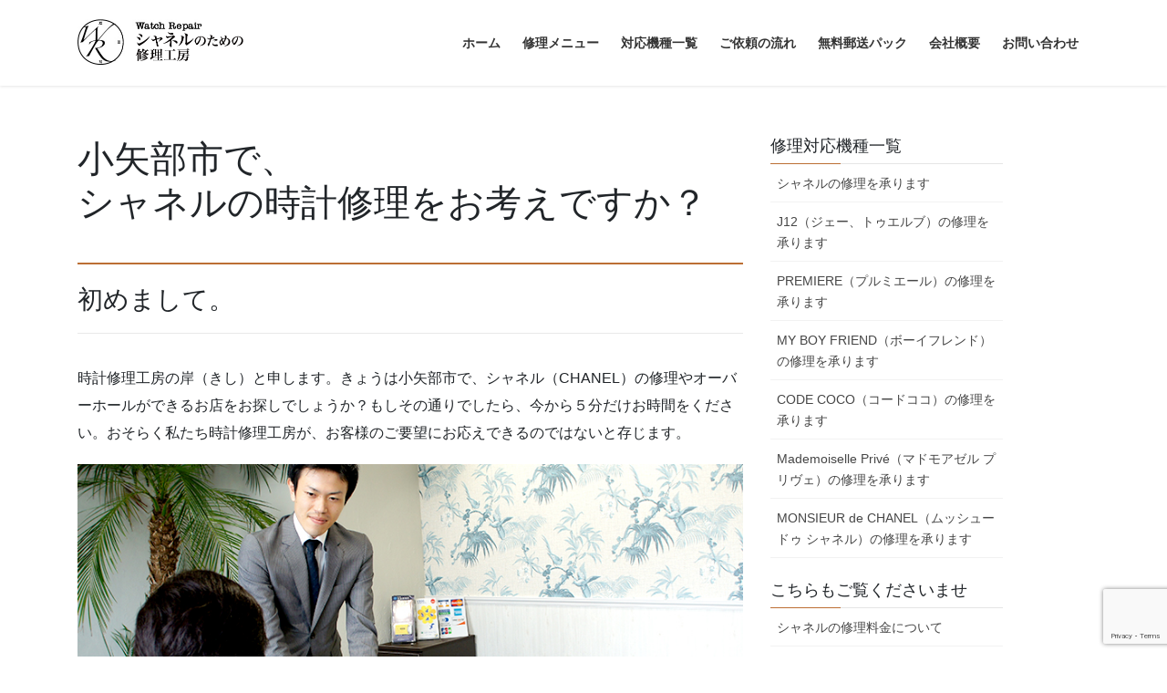

--- FILE ---
content_type: text/html; charset=UTF-8
request_url: https://wr-cnl.com/p/j/toyama-oyabe
body_size: 58634
content:

<!DOCTYPE html>
<html lang="ja">
<head>
<meta charset="utf-8">
<meta http-equiv="X-UA-Compatible" content="IE=edge">
<meta name="viewport" content="width=device-width, initial-scale=1">
		<!-- Global site tag (gtag.js) - Google Analytics -->
		<script async src="https://www.googletagmanager.com/gtag/js?id=G-RV676QPNZS"></script>
		<script>
		window.dataLayer = window.dataLayer || [];
		function gtag(){dataLayer.push(arguments);}
		gtag('js', new Date());
		gtag('config', 'G-RV676QPNZS');
		</script>
	<title>小矢部市で、シャネルの時計修理をお考えですか？ | シャネルの修理、オーバーホール、メンテナンスは株式会社修理工房にお任せください</title>
<meta name='robots' content='max-image-preview:large' />
<meta name="keywords" content="シャネル, CHANEL, 修理, オーバーホール" />
<link rel='dns-prefetch' href='//www.google.com' />
<link rel='dns-prefetch' href='//s.w.org' />
<link rel="alternate" type="application/rss+xml" title="シャネルの修理、オーバーホール、メンテナンスは株式会社修理工房にお任せください &raquo; フィード" href="https://wr-cnl.com/feed" />
<link rel="alternate" type="application/rss+xml" title="シャネルの修理、オーバーホール、メンテナンスは株式会社修理工房にお任せください &raquo; コメントフィード" href="https://wr-cnl.com/comments/feed" />
<meta name="description" content="小矢部市でシャネル（CHANEL）の修理店をお探しでしたら、シャネルのための修理工房にご相談ください。オーバーホール、修理、メンテナンスなどを承ります。" />		<script type="text/javascript">
			window._wpemojiSettings = {"baseUrl":"https:\/\/s.w.org\/images\/core\/emoji\/13.0.1\/72x72\/","ext":".png","svgUrl":"https:\/\/s.w.org\/images\/core\/emoji\/13.0.1\/svg\/","svgExt":".svg","source":{"concatemoji":"https:\/\/wr-cnl.com\/wp-includes\/js\/wp-emoji-release.min.js?ver=5.7.14"}};
			!function(e,a,t){var n,r,o,i=a.createElement("canvas"),p=i.getContext&&i.getContext("2d");function s(e,t){var a=String.fromCharCode;p.clearRect(0,0,i.width,i.height),p.fillText(a.apply(this,e),0,0);e=i.toDataURL();return p.clearRect(0,0,i.width,i.height),p.fillText(a.apply(this,t),0,0),e===i.toDataURL()}function c(e){var t=a.createElement("script");t.src=e,t.defer=t.type="text/javascript",a.getElementsByTagName("head")[0].appendChild(t)}for(o=Array("flag","emoji"),t.supports={everything:!0,everythingExceptFlag:!0},r=0;r<o.length;r++)t.supports[o[r]]=function(e){if(!p||!p.fillText)return!1;switch(p.textBaseline="top",p.font="600 32px Arial",e){case"flag":return s([127987,65039,8205,9895,65039],[127987,65039,8203,9895,65039])?!1:!s([55356,56826,55356,56819],[55356,56826,8203,55356,56819])&&!s([55356,57332,56128,56423,56128,56418,56128,56421,56128,56430,56128,56423,56128,56447],[55356,57332,8203,56128,56423,8203,56128,56418,8203,56128,56421,8203,56128,56430,8203,56128,56423,8203,56128,56447]);case"emoji":return!s([55357,56424,8205,55356,57212],[55357,56424,8203,55356,57212])}return!1}(o[r]),t.supports.everything=t.supports.everything&&t.supports[o[r]],"flag"!==o[r]&&(t.supports.everythingExceptFlag=t.supports.everythingExceptFlag&&t.supports[o[r]]);t.supports.everythingExceptFlag=t.supports.everythingExceptFlag&&!t.supports.flag,t.DOMReady=!1,t.readyCallback=function(){t.DOMReady=!0},t.supports.everything||(n=function(){t.readyCallback()},a.addEventListener?(a.addEventListener("DOMContentLoaded",n,!1),e.addEventListener("load",n,!1)):(e.attachEvent("onload",n),a.attachEvent("onreadystatechange",function(){"complete"===a.readyState&&t.readyCallback()})),(n=t.source||{}).concatemoji?c(n.concatemoji):n.wpemoji&&n.twemoji&&(c(n.twemoji),c(n.wpemoji)))}(window,document,window._wpemojiSettings);
		</script>
		<style type="text/css">
img.wp-smiley,
img.emoji {
	display: inline !important;
	border: none !important;
	box-shadow: none !important;
	height: 1em !important;
	width: 1em !important;
	margin: 0 .07em !important;
	vertical-align: -0.1em !important;
	background: none !important;
	padding: 0 !important;
}
</style>
	<link rel='stylesheet' id='vkExUnit_common_style-css'  href='https://wr-cnl.com/wp-content/plugins/vk-all-in-one-expansion-unit/assets/css/vkExUnit_style.css?ver=9.49.6.0' type='text/css' media='all' />
<style id='vkExUnit_common_style-inline-css' type='text/css'>
:root {--ver_page_top_button_url:url(https://wr-cnl.com/wp-content/plugins/vk-all-in-one-expansion-unit/assets/images/to-top-btn-icon.svg);}@font-face {font-weight: normal;font-style: normal;font-family: "vk_sns";src: url("https://wr-cnl.com/wp-content/plugins/vk-all-in-one-expansion-unit/inc/sns/icons/fonts/vk_sns.eot?-bq20cj");src: url("https://wr-cnl.com/wp-content/plugins/vk-all-in-one-expansion-unit/inc/sns/icons/fonts/vk_sns.eot?#iefix-bq20cj") format("embedded-opentype"),url("https://wr-cnl.com/wp-content/plugins/vk-all-in-one-expansion-unit/inc/sns/icons/fonts/vk_sns.woff?-bq20cj") format("woff"),url("https://wr-cnl.com/wp-content/plugins/vk-all-in-one-expansion-unit/inc/sns/icons/fonts/vk_sns.ttf?-bq20cj") format("truetype"),url("https://wr-cnl.com/wp-content/plugins/vk-all-in-one-expansion-unit/inc/sns/icons/fonts/vk_sns.svg?-bq20cj#vk_sns") format("svg");}
</style>
<link rel='stylesheet' id='wp-block-library-css'  href='https://wr-cnl.com/wp-includes/css/dist/block-library/style.min.css?ver=5.7.14' type='text/css' media='all' />
<link rel='stylesheet' id='contact-form-7-css'  href='https://wr-cnl.com/wp-content/plugins/contact-form-7/includes/css/styles.css?ver=5.3.2' type='text/css' media='all' />
<link rel='stylesheet' id='contact-form-7-confirm-css'  href='https://wr-cnl.com/wp-content/plugins/contact-form-7-add-confirm/includes/css/styles.css?ver=5.1' type='text/css' media='all' />
<link rel='stylesheet' id='bootstrap-4-style-css'  href='https://wr-cnl.com/wp-content/themes/lightning/library/bootstrap-4/css/bootstrap.min.css?ver=4.5.0' type='text/css' media='all' />
<link rel='stylesheet' id='lightning-common-style-css'  href='https://wr-cnl.com/wp-content/themes/lightning/assets/css/common.css?ver=13.4.2' type='text/css' media='all' />
<style id='lightning-common-style-inline-css' type='text/css'>
/* vk-mobile-nav */:root {--vk-mobile-nav-menu-btn-bg-src: url("https://wr-cnl.com/wp-content/themes/lightning/inc/vk-mobile-nav/package//images/vk-menu-btn-black.svg");--vk-mobile-nav-menu-btn-close-bg-src: url("https://wr-cnl.com/wp-content/themes/lightning/inc/vk-mobile-nav/package//images/vk-menu-close-black.svg");--vk-menu-acc-icon-open-black-bg-src: url("https://wr-cnl.com/wp-content/themes/lightning/inc/vk-mobile-nav/package//images/vk-menu-acc-icon-open-black.svg");--vk-menu-acc-icon-open-white-bg-src: url("https://wr-cnl.com/wp-content/themes/lightning/inc/vk-mobile-nav/package//images/vk-menu-acc-icon-open-white.svg");--vk-menu-acc-icon-close-black-bg-src: url("https://wr-cnl.com/wp-content/themes/lightning/inc/vk-mobile-nav/package//images/vk-menu-close-black.svg");--vk-menu-acc-icon-close-white-bg-src: url("https://wr-cnl.com/wp-content/themes/lightning/inc/vk-mobile-nav/package//images/vk-menu-close-white.svg");}
</style>
<link rel='stylesheet' id='lightning-design-style-css'  href='https://wr-cnl.com/wp-content/themes/lightning/design-skin/origin2/css/style.css?ver=13.4.2' type='text/css' media='all' />
<style id='lightning-design-style-inline-css' type='text/css'>
/* ltg common custom */:root {--vk-menu-acc-btn-border-color:#333;--color-key:#bc6f34;--color-key-dark:#9e5900;}.bbp-submit-wrapper .button.submit { background-color:#9e5900 ; }.bbp-submit-wrapper .button.submit:hover { background-color:#bc6f34 ; }.veu_color_txt_key { color:#9e5900 ; }.veu_color_bg_key { background-color:#9e5900 ; }.veu_color_border_key { border-color:#9e5900 ; }.btn-default { border-color:#bc6f34;color:#bc6f34;}.btn-default:focus,.btn-default:hover { border-color:#bc6f34;background-color: #bc6f34; }.wp-block-search__button,.btn-primary { background-color:#bc6f34;border-color:#9e5900; }.wp-block-search__button:focus,.wp-block-search__button:hover,.btn-primary:focus,.btn-primary:hover { background-color:#9e5900;border-color:#bc6f34; }.btn-outline-primary { color : #bc6f34 ; border-color:#bc6f34; }.btn-outline-primary:hover { color : #fff; background-color:#bc6f34;border-color:#9e5900; }a { color:#337ab7; }
.tagcloud a:before { font-family: "Font Awesome 5 Free";content: "\f02b";font-weight: bold; }
.media .media-body .media-heading a:hover { color:#bc6f34; }@media (min-width: 768px){.gMenu > li:before,.gMenu > li.menu-item-has-children::after { border-bottom-color:#9e5900 }.gMenu li li { background-color:#9e5900 }.gMenu li li a:hover { background-color:#bc6f34; }} /* @media (min-width: 768px) */.page-header { background-color:#bc6f34; }h2,.mainSection-title { border-top-color:#bc6f34; }h3:after,.subSection-title:after { border-bottom-color:#bc6f34; }ul.page-numbers li span.page-numbers.current,.page-link dl .post-page-numbers.current { background-color:#bc6f34; }.pager li > a { border-color:#bc6f34;color:#bc6f34;}.pager li > a:hover { background-color:#bc6f34;color:#fff;}.siteFooter { border-top-color:#bc6f34; }dt { border-left-color:#bc6f34; }:root {--g_nav_main_acc_icon_open_url:url(https://wr-cnl.com/wp-content/themes/lightning/inc/vk-mobile-nav/package/images/vk-menu-acc-icon-open-black.svg);--g_nav_main_acc_icon_close_url: url(https://wr-cnl.com/wp-content/themes/lightning/inc/vk-mobile-nav/package/images/vk-menu-close-black.svg);--g_nav_sub_acc_icon_open_url: url(https://wr-cnl.com/wp-content/themes/lightning/inc/vk-mobile-nav/package/images/vk-menu-acc-icon-open-white.svg);--g_nav_sub_acc_icon_close_url: url(https://wr-cnl.com/wp-content/themes/lightning/inc/vk-mobile-nav/package/images/vk-menu-close-white.svg);}
</style>
<link rel='stylesheet' id='lightning-theme-style-css'  href='https://wr-cnl.com/wp-content/themes/lightning_child/style.css?ver=13.4.2' type='text/css' media='all' />
<link rel='stylesheet' id='vk-font-awesome-css'  href='https://wr-cnl.com/wp-content/themes/lightning/inc/font-awesome/package/versions/5/css/all.min.css?ver=5.13.0' type='text/css' media='all' />
<script type='text/javascript' src='https://wr-cnl.com/wp-includes/js/jquery/jquery.min.js?ver=3.5.1' id='jquery-core-js'></script>
<script type='text/javascript' src='https://wr-cnl.com/wp-includes/js/jquery/jquery-migrate.min.js?ver=3.3.2' id='jquery-migrate-js'></script>
<link rel="https://api.w.org/" href="https://wr-cnl.com/wp-json/" /><link rel="EditURI" type="application/rsd+xml" title="RSD" href="https://wr-cnl.com/xmlrpc.php?rsd" />
<link rel="wlwmanifest" type="application/wlwmanifest+xml" href="https://wr-cnl.com/wp-includes/wlwmanifest.xml" /> 
<meta name="generator" content="WordPress 5.7.14" />
<link rel="canonical" href="https://wr-cnl.com/p/j/toyama-oyabe" />
<link rel='shortlink' href='https://wr-cnl.com/?p=504' />
<link rel="alternate" type="application/json+oembed" href="https://wr-cnl.com/wp-json/oembed/1.0/embed?url=https%3A%2F%2Fwr-cnl.com%2Fp%2Fj%2Ftoyama-oyabe" />
<link rel="alternate" type="text/xml+oembed" href="https://wr-cnl.com/wp-json/oembed/1.0/embed?url=https%3A%2F%2Fwr-cnl.com%2Fp%2Fj%2Ftoyama-oyabe&#038;format=xml" />
	<style type="text/css">
		body.page-contact .siteContent_after {
			display: none;
		}
	</style>
<style id="lightning-color-custom-for-plugins" type="text/css">/* ltg theme common */.color_key_bg,.color_key_bg_hover:hover{background-color: #bc6f34;}.color_key_txt,.color_key_txt_hover:hover{color: #bc6f34;}.color_key_border,.color_key_border_hover:hover{border-color: #bc6f34;}.color_key_dark_bg,.color_key_dark_bg_hover:hover{background-color: #9e5900;}.color_key_dark_txt,.color_key_dark_txt_hover:hover{color: #9e5900;}.color_key_dark_border,.color_key_dark_border_hover:hover{border-color: #9e5900;}</style><!-- [ VK All in One Expansion Unit OGP ] -->
<meta property="og:site_name" content="シャネルの修理、オーバーホール、メンテナンスは株式会社修理工房にお任せください" />
<meta property="og:url" content="https://wr-cnl.com/p/j/toyama-oyabe" />
<meta property="og:title" content="小矢部市で、シャネルの時計修理をお考えですか？ | シャネルの修理、オーバーホール、メンテナンスは株式会社修理工房にお任せください" />
<meta property="og:description" content="小矢部市でシャネル（CHANEL）の修理店をお探しでしたら、シャネルのための修理工房にご相談ください。オーバーホール、修理、メンテナンスなどを承ります。" />
<meta property="og:type" content="article" />
<!-- [ / VK All in One Expansion Unit OGP ] -->
<!-- [ VK All in One Expansion Unit twitter card ] -->
<meta name="twitter:card" content="summary_large_image">
<meta name="twitter:description" content="小矢部市でシャネル（CHANEL）の修理店をお探しでしたら、シャネルのための修理工房にご相談ください。オーバーホール、修理、メンテナンスなどを承ります。">
<meta name="twitter:title" content="小矢部市で、シャネルの時計修理をお考えですか？ | シャネルの修理、オーバーホール、メンテナンスは株式会社修理工房にお任せください">
<meta name="twitter:url" content="https://wr-cnl.com/p/j/toyama-oyabe">
	<meta name="twitter:domain" content="wr-cnl.com">
	<!-- [ / VK All in One Expansion Unit twitter card ] -->
	
</head>
<body class="j-template-default single single-j postid-504 post-name-toyama-oyabe post-type-j sidebar-fix sidebar-fix-priority-top bootstrap4 device-pc fa_v5_css">
<a class="skip-link screen-reader-text" href="#main">コンテンツへスキップ</a>
<a class="skip-link screen-reader-text" href="#vk-mobile-nav">ナビゲーションに移動</a>
<header class="siteHeader">
		<div class="container siteHeadContainer">
		<div class="navbar-header">
						<p class="navbar-brand siteHeader_logo">
			<a href="https://wr-cnl.com/">
				<span><img src="https://wr-cnl.com/wp-content/uploads/2021/02/cnl-logo.png" alt="シャネルの修理、オーバーホール、メンテナンスは株式会社修理工房にお任せください" /></span>
			</a>
			</p>
								</div>

		<div id="gMenu_outer" class="gMenu_outer"><nav class="menu-global-menu-container"><ul id="menu-global-menu" class="menu gMenu vk-menu-acc"><li id="menu-item-128" class="menu-item menu-item-type-post_type menu-item-object-page menu-item-home"><a href="https://wr-cnl.com/"><strong class="gMenu_name">ホーム</strong></a></li>
<li id="menu-item-129" class="menu-item menu-item-type-post_type menu-item-object-page menu-item-has-children"><a href="https://wr-cnl.com/service"><strong class="gMenu_name">修理メニュー</strong></a>
<ul class="sub-menu">
	<li id="menu-item-130" class="menu-item menu-item-type-post_type menu-item-object-page"><a href="https://wr-cnl.com/overhaul">オーバーホール</a></li>
	<li id="menu-item-131" class="menu-item menu-item-type-post_type menu-item-object-page"><a href="https://wr-cnl.com/glass">ガラス交換</a></li>
	<li id="menu-item-132" class="menu-item menu-item-type-post_type menu-item-object-page"><a href="https://wr-cnl.com/band">ベルトの交換／調整／修理</a></li>
	<li id="menu-item-133" class="menu-item menu-item-type-post_type menu-item-object-page"><a href="https://wr-cnl.com/crown">リューズの交換</a></li>
	<li id="menu-item-134" class="menu-item menu-item-type-post_type menu-item-object-page"><a href="https://wr-cnl.com/delay">進み／遅れ</a></li>
	<li id="menu-item-135" class="menu-item menu-item-type-post_type menu-item-object-page"><a href="https://wr-cnl.com/hand">針の修理／調整</a></li>
	<li id="menu-item-136" class="menu-item menu-item-type-post_type menu-item-object-page"><a href="https://wr-cnl.com/changebattery">電池交換</a></li>
</ul>
</li>
<li id="menu-item-137" class="menu-item menu-item-type-post_type menu-item-object-page menu-item-has-children"><a href="https://wr-cnl.com/models"><strong class="gMenu_name">対応機種一覧</strong></a>
<ul class="sub-menu">
	<li id="menu-item-138" class="menu-item menu-item-type-post_type menu-item-object-page"><a href="https://wr-cnl.com/models/chanel">CHANEL（シャネル）の修理を承ります</a></li>
	<li id="menu-item-142" class="menu-item menu-item-type-post_type menu-item-object-page"><a href="https://wr-cnl.com/models/j12">J12（ジェー、トゥエルブ）の修理を承ります</a></li>
	<li id="menu-item-144" class="menu-item menu-item-type-post_type menu-item-object-page"><a href="https://wr-cnl.com/models/premiere">PREMIERE（プルミエール）の修理を承ります</a></li>
	<li id="menu-item-143" class="menu-item menu-item-type-post_type menu-item-object-page"><a href="https://wr-cnl.com/models/my-boy-friend">MY BOY FRIEND（ボーイフレンド）の修理を承ります</a></li>
	<li id="menu-item-139" class="menu-item menu-item-type-post_type menu-item-object-page"><a href="https://wr-cnl.com/models/code-coco">CODE COCO（コードココ）の修理を承ります</a></li>
	<li id="menu-item-140" class="menu-item menu-item-type-post_type menu-item-object-page"><a href="https://wr-cnl.com/models/mademoiselle-prive">Mademoiselle Privé（マドモアゼル プリヴェ）の修理を承ります</a></li>
	<li id="menu-item-141" class="menu-item menu-item-type-post_type menu-item-object-page"><a href="https://wr-cnl.com/models/monsieur-de-chanel">MONSIEUR de CHANEL（ムッシュードゥ シャネル）の修理を承ります</a></li>
</ul>
</li>
<li id="menu-item-157" class="menu-item menu-item-type-post_type menu-item-object-page"><a href="https://wr-cnl.com/flow"><strong class="gMenu_name">ご依頼の流れ</strong></a></li>
<li id="menu-item-158" class="menu-item menu-item-type-post_type menu-item-object-page"><a href="https://wr-cnl.com/package"><strong class="gMenu_name">無料郵送パック</strong></a></li>
<li id="menu-item-156" class="menu-item menu-item-type-post_type menu-item-object-page"><a href="https://wr-cnl.com/about"><strong class="gMenu_name">会社概要</strong></a></li>
<li id="menu-item-161" class="menu-item menu-item-type-post_type menu-item-object-page"><a href="https://wr-cnl.com/contact"><strong class="gMenu_name">お問い合わせ</strong></a></li>
</ul></nav></div>	</div>
	</header>
<div class="section siteContent">
<div class="container">
<div class="row" style="display:flex;">

<div class="col-md-8">
<main class="site-main" id="main" role="main">
	<h1>小矢部市で、<br />
シャネルの時計修理をお考えですか？</h1>
<h2>初めまして。</h2>
<p>時計修理工房の岸（きし）と申します。きょうは小矢部市で、シャネル（CHANEL）の修理やオーバーホールができるお店をお探しでしょうか？もしその通りでしたら、今から５分だけお時間をください。おそらく私たち時計修理工房が、お客様のご要望にお応えできるのではないと存じます。</p>
<img src="https://wr-cnl.com/wp-content/uploads/2016/09/p01.jpg" alt="" width="100%" style="margin-bottom:50px;" />

<h2>私たちに出来ることを、<br />
  お伝えします。</h2>
<p>まず最初に、このホームページでお客様にお伝えしたい７つの事柄について、見出しを並べさせていただきます。いまインターネットで検索して見つかる時計の修理屋さんは、私たちの他にも多くいらっしゃいますが、幾つか際立つ特徴がありますので、是非とも知っていただきたい次第です。</p>
<ul>
  <li>私たちにできること。</li>
  <li>時計の修理にかかる費用について。</li>
  <li>見積もりをするまでに要する時間。</li>
  <li>私たちが修理できる時計の種類と年代。</li>
  <li>「無料郵送パック」をお勧めする理由。</li>
  <li>時計修理工房で働くスタッフ。</li>
  <li>よくあるご質問とお答え。</li>
  <li><strong>お問い合わせとご相談。</strong><a href="#request">小矢部市に時計を運ぶ箱（無料）をお送りします。</a></li>
</ul>
<img src="https://wr-cnl.com/wp-content/uploads/2016/09/p02.jpg" alt="" width="100%" style="margin-bottom:50px;" />

<h2>私たちにできること。</h2>
<p>そもそも、私たち時計修理工房はその名の通り、シャネル（CHANEL）をはじめとする腕時計のメンテナンスを承っております。もちろんシャネル（CHANEL）に限らず、タグホイヤー、ＩＷＣ、フランクミュラーなどの腕時計も対応していて、ときには壁掛け時計、置き時計なども条件が合えば修理をさせていただいております。</p>
<p>例えばオーバーホール（分解修理）はもちろんの事、リューズやゼンマイの故障にともなう交換作業も可能ですし、ガラス、ベルト、外装に出来てしまった傷を磨いてなんとかしたり、交換することも可能です。シャネル（CHANEL）の認定店ではございませんけれども、パーツの手配に困ることは滅多にございません。</p>
<p>具合の悪くなってしまったシャネル（CHANEL）のお手入れをして、お客様にお納めすること。これは私たちにとって、たいへんやりがいのあるお仕事です。何故ならば、時計を直すついでにお客様にも喜ばれるからです。これほど光栄で、幸せなことはないと断言いたします。</p>
<p>簡単に実績をお伝えいたしますと、いま私たちはシャネル（CHANEL）を含む、月に400本の時計を、日本全国のお客様からお預かりしています。（小矢部市からも月に数回は、お問い合わせをいただく次第です。）このうち見積もりにご納得をいただき、修理に進む時計が９割近く。創業から今日に至るまでの間に、ご用命をくださいましたお客様は10,000を超えております。まことに有難いことと思っております。</p>
<img src="https://wr-cnl.com/wp-content/uploads/2016/09/p03.jpg" alt="" width="100%" style="margin-bottom:50px;" />

<h2>時計の修理にかかる費用について。</h2>
<p>「小矢部市 シャネル（CHANEL） 修理」「小矢部市 シャネル（CHANEL） オーバーホール」などの語句を並べて検索をなさったお客様にとって、安心して任せられる店舗（加えてスタッフの人柄）であるかはもちろんのこと、時計の修理にかかる費用を知りたいというお考えはごもっとも。私たち時計修理工房は、お客様の金銭的な負担をできるだけ小さくしながら、お手伝いをしたいと考えます。</p>
<img src="https://wr-cnl.com/wp-content/uploads/2016/09/p04.jpg" alt="" width="100%" style="margin-bottom:50px;" />

<h2>修理費用の内訳も<br />
  お伝えしておきます。</h2>
<p>包み隠さずお話しましょう。シャネル（CHANEL）の修理に掛かる<strong>費用の６５％は、職人さんの人件費です。</strong>時計を分解して丁寧にチェックしながら、故障の原因を突き止める作業だけで、ひとつあたり２〜３時間掛かることも珍しくありません。</p>
<p>また修理内容によっては、シャネル（CHANEL）内部のパーツを（直径数ミリの歯車も含めて）全部バラし、洗浄機に掛けたうえで、数種類のグリス（油）を使い分けながら組み立てることもあります。これを分解修理（オーバーホール）と呼びますが、<em>シャネルの複雑なタイプは１日がかりの作業となります。</em></p>
<p>どうか単純計算で構いませんから、<strong>シャネル（CHANEL）の修理に掛かる時間と手間が大きいこと</strong>をご理解ください。くわえて<strong>修理のノウハウは簡単に身に付かないこと</strong>も…。私たちは職人さんが過去に積み重ねた経験や、培われてきたセンスにも対価をお支払いをしたいと思います。</p>
<p>このほか<strong>２０％は、あらかじめストックしておいた部品や、メーカーさんにお願いして届けてもらうベゼルやガラスの費用です。</strong>申し上げるまでもなくシャネル（CHANEL）は高級品ですから、それなりに立派な費用が掛かります。職人さんもほとんど利益を乗せられません。</p>
<p>残る<strong>１５％が、弊社スタッフ人件費、そして事務所の家賃やホームページ、管理システムの運用コスト</strong>になります。あと、<strong>お客様にお届けする送料</strong>もここに含まれています。</p>
<p>修理費用は職人さんや、サービス窓口のスタッフの生活も掛かっています。基本的には値引きなどの価格交渉には応じられないことを、どうかご理解くださいますようにお願いします。儲かるか、儲からないかのギリギリのところでやっています。</p>
<p>ここまで読まれてしまうと、なかなか言い出しづらいかもしれませんが、もしシャネル（CHANEL）の修理をお考えで、かつ予算に限りがある場合は、遠慮なく仰ってください。私たちとしても、なるべく、ご予算に見合った修理内容を提案したいと考えております。</p>
<img src="https://wr-cnl.com/wp-content/uploads/2016/09/p06.jpg" alt="" width="100%" style="margin-bottom:50px;" />
<br /><br /><br />
<a name="request" id="request"></a>

<h1>私たち時計修理工房は、<br />
  小矢部市のシャネルを修理します。</h1>
<p><strong>ようやく本題です。</strong>もし私たちに「修理の見積を任せてもいいかな」と思って頂けたら、下記のフォームから「無料郵送パック」をお申込みください。<em>日本国外で購入なさった時計でも、保証書がなくとも喜んで対応させて頂きます。</em>シャネル（CHANEL）に限らず、他のブランドのお時計も対応させていただきます。</p>

<p>もちろん電話での問い合わせも歓迎しますが、どちらかというと問い合わせフォームから頂くほうが、丁寧な対応が可能です。（限られた人数で時計修理のお見積もり、受付を行なっているものですから、どうかご理解ください。）</p>
<img src="https://wr-cnl.com/wp-content/uploads/2017/06/p05.jpg" alt="" width="100%" />
	
</main>
</div><!-- [ /.col-md-8 ] -->

<div class="col-md-3 col-md-offset-1 site-sub subSection">
<aside class="widget widget_nav_menu" id="nav_menu-4"><h1 class="widget-title subSection-title">修理対応機種一覧</h1><div class="menu-models-container"><ul id="menu-models" class="menu"><li id="menu-item-179" class="menu-item menu-item-type-post_type menu-item-object-page menu-item-179"><a href="https://wr-cnl.com/models/chanel">シャネルの修理を承ります</a></li>
<li id="menu-item-185" class="menu-item menu-item-type-post_type menu-item-object-page menu-item-185"><a href="https://wr-cnl.com/models/j12">J12（ジェー、トゥエルブ）の修理を承ります</a></li>
<li id="menu-item-178" class="menu-item menu-item-type-post_type menu-item-object-page menu-item-178"><a href="https://wr-cnl.com/models/premiere">PREMIERE（プルミエール）の修理を承ります</a></li>
<li id="menu-item-1197" class="menu-item menu-item-type-post_type menu-item-object-page menu-item-1197"><a href="https://wr-cnl.com/models/my-boy-friend">MY BOY FRIEND（ボーイフレンド）の修理を承ります</a></li>
<li id="menu-item-173" class="menu-item menu-item-type-post_type menu-item-object-page menu-item-173"><a href="https://wr-cnl.com/models/code-coco">CODE COCO（コードココ）の修理を承ります</a></li>
<li id="menu-item-172" class="menu-item menu-item-type-post_type menu-item-object-page menu-item-172"><a href="https://wr-cnl.com/models/mademoiselle-prive">Mademoiselle Privé（マドモアゼル プリヴェ）の修理を承ります</a></li>
<li id="menu-item-174" class="menu-item menu-item-type-post_type menu-item-object-page menu-item-174"><a href="https://wr-cnl.com/models/monsieur-de-chanel">MONSIEUR de CHANEL（ムッシュードゥ シャネル）の修理を承ります</a></li>
</ul></div></aside><aside class="widget widget_nav_menu" id="nav_menu-5"><h1 class="widget-title subSection-title">こちらもご覧くださいませ</h1><div class="menu-sidebn-container"><ul id="menu-sidebn" class="menu"><li id="menu-item-187" class="menu-item menu-item-type-post_type menu-item-object-page menu-item-187"><a href="https://wr-cnl.com/price">シャネルの修理料金について</a></li>
<li id="menu-item-188" class="menu-item menu-item-type-post_type menu-item-object-page menu-item-188"><a href="https://wr-cnl.com/philosophy">シャネルのための修理工房の想い</a></li>
<li id="menu-item-186" class="menu-item menu-item-type-post_type menu-item-object-page menu-item-186"><a href="https://wr-cnl.com/qa">シャネルの修理のよくあるご質問</a></li>
</ul></div></aside><aside class="widget widget_text" id="text-6"><h1 class="widget-title subSection-title">シャネルのための修理工房の時計修理対応エリア</h1>			<div class="textwidget"><a href="https://wr-cnl.com/p/t/hokkaido">北海道,</a>
<a href="https://wr-cnl.com/p/t/aomori">青森県,</a>
<a href="https://wr-cnl.com/p/t/iwate">岩手県,</a>
<a href="https://wr-cnl.com/p/t/miyagi">宮城県,</a>
<a href="https://wr-cnl.com/p/t/akita">秋田県,</a>
<a href="https://wr-cnl.com/p/t/yamagata">山形県,</a>
<a href="https://wr-cnl.com/p/t/fukushima">福島県,</a>
<a href="https://wr-cnl.com/p/t/ibaraki">茨城県</a>
<a href="https://wr-cnl.com/p/t/tochigi">栃木県,</a>
<a href="https://wr-cnl.com/p/t/gunma">群馬県,</a>
<a href="https://wr-cnl.com/p/t/saitama">埼玉県,</a>
<a href="https://wr-cnl.com/p/t/chiba">千葉県,</a>
<a href="https://wr-cnl.com/p/t/tokyo">東京都,</a>
<a href="https://wr-cnl.com/p/t/kanagawa">神奈川県,</a>
<a href="https://wr-cnl.com/p/t/niigata">新潟県,</a>
<a href="https://wr-cnl.com/p/t/toyama">富山県,</a>
<a href="https://wr-cnl.com/p/t/ishikawa">石川県,</a>
<a href="https://wr-cnl.com/p/t/fukui">福井県,</a>
<a href="https://wr-cnl.com/p/t/yamanashi">山梨県,</a>
<a href="https://wr-cnl.com/p/t/nagano">長野県,</a>
<a href="https://wr-cnl.com/p/t/gifu">岐阜県,</a>
<a href="https://wr-cnl.com/p/t/shizuoka">静岡県,</a>
<a href="https://wr-cnl.com/p/t/aichi">愛知県,</a>
<a href="https://wr-cnl.com/p/t/mie">三重県,</a>
<a href="https://wr-cnl.com/p/t/shiga">滋賀県,</a>
<a href="https://wr-cnl.com/p/t/kyoto">京都府,</a>
<a href="https://wr-cnl.com/p/t/osaka">大阪府,</a>
<a href="https://wr-cnl.com/p/t/hyogo">兵庫県,</a>
<a href="https://wr-cnl.com/p/t/nara">奈良県,</a>
<a href="https://wr-cnl.com/p/t/wakayama">和歌山県,</a>
<a href="https://wr-cnl.com/p/t/tottori">鳥取県,</a>
<a href="https://wr-cnl.com/p/t/shimane">島根県,</a>
<a href="https://wr-cnl.com/p/t/okayama">岡山県,</a>
<a href="https://wr-cnl.com/p/t/hiroshima">広島県,</a>
<a href="https://wr-cnl.com/p/t/yamaguchi">山口県,</a>
<a href="https://wr-cnl.com/p/t/tokushima">徳島県,</a>
<a href="https://wr-cnl.com/p/t/kagawa">香川県,</a>
<a href="https://wr-cnl.com/p/t/ehime">愛媛県,</a>
<a href="https://wr-cnl.com/p/t/kochi">高知県,</a>
<a href="https://wr-cnl.com/p/t/fukuoka">福岡県,</a>
<a href="https://wr-cnl.com/p/t/saga">佐賀県,</a>
<a href="https://wr-cnl.com/p/t/nagasaki">長崎県,</a>
<a href="https://wr-cnl.com/p/t/kumamoto">熊本県,</a>
<a href="https://wr-cnl.com/p/t/oita">大分県,</a>
<a href="https://wr-cnl.com/p/t/miyazaki">宮崎県,</a>
<a href="https://wr-cnl.com/p/t/kagoshima">鹿児島県,</a>
<a href="https://wr-cnl.com/p/t/okinawa">沖縄県,</a></div>
		</aside></div><!-- [ /.site-sub ] -->

</div><!-- [ /.row ] -->
</div><!-- [ /.container ] -->
</div><!-- [ /.siteContent ] -->
<div class="section sectionBox siteContent_after">
	<div class="container ">
		<div class="row ">
			<div class="col-md-12 ">
			<aside class="widget widget_pudge" id="pudge-3">
<div id="widget-page-159" class="widget_pageContent entry-body">

<h2>お客様の大切なシャネル、修理やオーバーホールをお考えでいらっしゃいますか？</h2>



<p>私たちシャネルのための修理工房は、お客様がご愛用されているお時計をお預かりし、必要最低限の適切な修理サービスを行います。見積もりまでの費用は全て弊社が負担致しますが、職人が時計の内部をチェックするためにお時間を頂戴致しますことだけ、あらかじめご了承くださいませ。</p>



<p>もし万が一、修理内容にご納得いただけない場合は、遠慮なくお断りくださいますようお願い致します。私たちシャネルのための修理工房といたしましても、お客様の過分な金銭的負担を増やさぬよう努める所存です。何卒、宜しくお願い申し上げます。</p>



<p><span style="color: #800000; font-size: 12px;">「Yahoo」や「ホットメール」など配信エラーが生じやすいアドレスの方に、メールがお届けできないケースが発生しております。<br>できるだけ他のメールアドレスをご利用いただきますよう、お願い申し上げます。<br>また、メールの返信が届かない方はフィルターなどの設定をご確認いただくか、お手数をお掛けして恐縮ですが、改めてお電話くださいませ。</span></p>



<p>＜只今、大変多くのお問い合わせ・ご依頼を頂いております。順次、お返事させて頂いておりますが、数日いただく場合もござます。ご了承ください。お急ぎの場合は返信を待たず、お電話でご相談ください＞</p>



<script src="https://sdk.form.run/js/v2/embed.js"></script>
<div
  class="formrun-embed"
  data-formrun-form="@DTViyvD0sNhvGBJojRr5"
  data-formrun-redirect="true">
</div>



<p class="has-text-align-center"><p class="has-text-align-center" style="font-size:1.5em;"><strong>担当者直通番号　070-6410-2739</strong><br>受付時間　10:00〜19:00（祝日除く）</p><p class="has-text-align-center" >7：00〜10：00 と、19：00〜22:00はコールセンターに繋がります。</p></p>



<p><h3>【シャネルのための修理工房】の所在地</h3>

<iframe src="https://www.google.com/maps/embed?pb=!1m18!1m12!1m3!1d3260.524618564089!2d136.88764447665298!3d35.174539072755024!2m3!1f0!2f0!3f0!3m2!1i1024!2i768!4f13.1!3m3!1m2!1s0x6003773db05aa59f%3A0xc12413a64b613fc4!2z44K344Oj44ON44Or44Gu44Gf44KB44Gu5L-u55CG5bel5oi_!5e0!3m2!1sja!2sjp!4v1729675143645!5m2!1sja!2sjp" width="100%" height="400" style="border:0;" allowfullscreen="" loading="lazy" referrerpolicy="no-referrer-when-downgrade"></iframe>

<p style="font-size: 1.25em;">〒451-0042 愛知県名古屋市西区那古野１丁目１５−１８ 那古野ビル南館 ２１４号室（２階の東側通路）</p>

<h3>【シャネルのための修理工房】の行き方</h3>

<div class="row">
<div class="col-md-4">
<p><strong><span style="color: #808080;">名古屋市営地下鉄（桜通線）</span><br>
【国際センター駅】の【２番出口】から。<br>
</strong>（<a href="https://maps.app.goo.gl/sT7bJF4qQodqcNBk8">Google Map でのルートはこちら。</a>）</p>
<ul>
<li>２番出口の赤いタイルの階段を上がられましたら、右側を向いて、北に向かって徒歩で３分ほどご足労をください。</li>
<li>１階にラーメンの藤一番さんがあるビルの屋外階段を上がって、右側の通路に進むと、５軒目に「修理工房」の看板がございます。</li>
<li>お困りの際には「070-6410-2739」にお電話をください。</li>
<li>店舗のガラス扉を開けますと、スタッフがすぐ対応いたします。</li>
<li>事前の電話でのご予約をいただきますと、お待たせすることなくお目にかかれます。</li>
</ul>
</div>
<div class="col-md-4">
<p><strong><span style="color: #808080;">名古屋市営地下鉄（桜通線／鶴舞線）</span><br>
【丸の内駅】の【２番／３番／６番／７番出口】から。<br>
</strong>（<a href="https://maps.app.goo.gl/2QxENGvcR5AQ5Ztq9" target="_blank" rel="noopener">Google Map でのルートはこちら。</a>）</p>
<ul>
<li>もしスマートフォンでの経路検索に慣れている場合は、それぞれの出口でルート検索をお試しください。</li>
<li>四間道（しけみち）の雰囲気ある町並みを散策できる、よいコースが提案されるかと存じます。（そして近道でもあります。）</li>
<li>もし慣れていらっしゃらない場合は、いずれの出口から出られた場合も、まず「日銀前」の交差点（四角い歩道橋）まで移動し、北西の角にあるファミリーマートさんのところまでお越しください。</li>
<li>そこから、銀杏並木を左に置いて、西（名古屋駅のツインタワーのある方向）に向かって８分ほどで、「泥江町（ひじえちょう）」の交差点に着きます。</li>
<li>ここが「国際センター駅」の真上に位置しますので、右に曲がって、北に向かって徒歩で３分ほどご足労をください。</li>
<li>１階にラーメンの藤一番さんがあるビルの屋外階段を上がって、右側の通路に進むと、５軒目に「修理工房」の看板がございます。</li>
<li>お困りの際には「070-6410-2739」にお電話をください。</li>
<li>ガラス扉を開けますと、スタッフがすぐ対応いたします。</li>
<li>事前の電話でのご予約をいただきますと、お待たせすることなくお目にかかれます。</li>
</ul>
</div>
<div class="col-md-4">
<p><strong><span style="color: #808080;">名古屋市営地下鉄（東山線／桜通線）<br>
ＪＲ（東海道本線／関西本線／中央本線）<br>
名古屋臨海高速鉄道（あおなみ線）<br>
名鉄（名古屋本線／犬山線／津島線／常滑線）<br>
近鉄（名古屋線）<br>
東海道・山陽新幹線</span><br>
【名古屋駅】の【桜通口】から。<br>
</strong>（<a href="https://maps.app.goo.gl/CbvCYK6wicYtwZEs9" target="_blank" rel="noopener">Google Map でのルートはこちら。</a>）</p>
<ul>
<li>とても広い構内ですが、不慣れな方は、まず金時計のある「桜通口」を目指してください。</li>
<li>外に出られますと正面にロータリーがございますので、左側の地下にすすむ階段を降り「ユニモール」という地下街を目指します。</li>
<li>「ユニモール」は、名古屋駅と、ひとつ隣の国際センター駅まで続く、長い地下商店街ですので、雨の日や暑い日、寒い日も快適です。</li>
<li>徒歩で１０分ほど動かれますと「ユニモール」の端にある「国産センター駅」の構内に入ります。</li>
<li>改札口を右手に見ながら通り過ぎて、左奥にある２番出口を目指します。</li>
<li>赤いタイルの階段を上がられましたら、右側を向いて、北に向かって徒歩で３分ほどご足労をください。</li>
<li>１階にラーメンの藤一番さんがあるビルの屋外階段を上がって、右側の通路に進むと、５軒目に「修理工房」の看板がございます。</li>
<li>お困りの際には「070-6410-2739」にお電話をください。</li>
<li>ガラス扉を開けますと、スタッフがすぐ対応いたします。</li>
<li>事前の電話でのご予約をいただきますと、お待たせすることなくお目にかかれます。</li>
</ul>
</div>
</div></p>


</div>
</aside>			</div>
		</div>
	</div>
</div>


<footer class="section siteFooter">
			<div class="footerMenu">
			<div class="container">
				<nav class="menu-foot-menu-container"><ul id="menu-foot-menu" class="menu nav"><li id="menu-item-163" class="menu-item menu-item-type-post_type menu-item-object-page menu-item-home menu-item-163"><a href="https://wr-cnl.com/">ホーム</a></li>
<li id="menu-item-164" class="menu-item menu-item-type-post_type menu-item-object-page menu-item-164"><a href="https://wr-cnl.com/service">修理メニュー</a></li>
<li id="menu-item-165" class="menu-item menu-item-type-post_type menu-item-object-page menu-item-165"><a href="https://wr-cnl.com/models">対応機種一覧</a></li>
<li id="menu-item-169" class="menu-item menu-item-type-post_type menu-item-object-page menu-item-169"><a href="https://wr-cnl.com/flow">ご依頼の流れ</a></li>
<li id="menu-item-170" class="menu-item menu-item-type-post_type menu-item-object-page menu-item-170"><a href="https://wr-cnl.com/package">無料郵送パック</a></li>
<li id="menu-item-168" class="menu-item menu-item-type-post_type menu-item-object-page menu-item-168"><a href="https://wr-cnl.com/about">会社概要</a></li>
<li id="menu-item-171" class="menu-item menu-item-type-post_type menu-item-object-page menu-item-171"><a href="https://wr-cnl.com/qa">よくあるご質問</a></li>
<li id="menu-item-166" class="menu-item menu-item-type-post_type menu-item-object-page menu-item-166"><a href="https://wr-cnl.com/contact">お問い合わせ</a></li>
</ul></nav>			</div>
		</div>
					<div class="container sectionBox footerWidget">
			<div class="row">
				<div class="col-md-4"><aside class="widget widget_text" id="text-2"><h1 class="widget-title subSection-title">シャネルのための修理工房について</h1>			<div class="textwidget"><p>いまご覧いただいているシャネルのための修理工房は、名古屋市西区に拠点を置く「株式会社修理工房」のサービスです。私たちは腕時計の修理、オーバーホールを月に400本ほど承っておりまして、その大半がシャネル社のお時計です。全国対応、送料無料の「無料郵送パック」をぜひご用命くださいませ。</p>
<h4>会社概要</h4>
<p>451-0042 愛知県名古屋市西区那古野1-15-18 那古野ビル南館 214<br />
TEL : <tel>070-6410-2739</tel><br />
URL : <a href="http://www.w-repair.jp" target="_blank" rel="noopener">www.w-repair.jp</a></p>
</div>
		</aside></div><div class="col-md-4"><aside class="widget widget_pages" id="pages-2"><h1 class="widget-title subSection-title">サイトマップ</h1>
			<ul>
				<li class="page_item page-item-159"><a href="https://wr-cnl.com/contact">お問い合わせ</a></li>
<li class="page_item page-item-17"><a href="https://wr-cnl.com/overhaul">シャネルのオーバーホールを承ります</a></li>
<li class="page_item page-item-23"><a href="https://wr-cnl.com/glass">シャネルのガラス交換を承ります</a></li>
<li class="page_item page-item-41"><a href="https://wr-cnl.com/philosophy">シャネルのための修理工房の想い</a></li>
<li class="page_item page-item-29"><a href="https://wr-cnl.com/band">シャネルののベルトの交換／調整／修理を承ります</a></li>
<li class="page_item page-item-21"><a href="https://wr-cnl.com/crown">シャネルのリューズの交換を承ります</a></li>
<li class="page_item page-item-45"><a href="https://wr-cnl.com/qa">シャネルの修理のよくあるご質問</a></li>
<li class="page_item page-item-19"><a href="https://wr-cnl.com/service">シャネルの修理メニュー</a></li>
<li class="page_item page-item-33 page_item_has_children"><a href="https://wr-cnl.com/models">シャネルの修理対応機種一覧</a>
<ul class='children'>
	<li class="page_item page-item-105"><a href="https://wr-cnl.com/models/chanel">CHANEL（シャネル）の修理を承ります</a></li>
	<li class="page_item page-item-117"><a href="https://wr-cnl.com/models/code-coco">CODE COCO（コードココ）の修理を承ります</a></li>
	<li class="page_item page-item-88"><a href="https://wr-cnl.com/models/j12">J12（ジェー、トゥエルブ）の修理を承ります</a></li>
	<li class="page_item page-item-121"><a href="https://wr-cnl.com/models/mademoiselle-prive">Mademoiselle Privé（マドモアゼル プリヴェ）の修理を承ります</a></li>
	<li class="page_item page-item-115"><a href="https://wr-cnl.com/models/monsieur-de-chanel">MONSIEUR de CHANEL（ムッシュードゥ シャネル）の修理を承ります</a></li>
	<li class="page_item page-item-86"><a href="https://wr-cnl.com/models/my-boy-friend">MY BOY FRIEND（ボーイフレンド）の修理を承ります</a></li>
	<li class="page_item page-item-107"><a href="https://wr-cnl.com/models/premiere">PREMIERE（プルミエール）の修理を承ります</a></li>
</ul>
</li>
<li class="page_item page-item-43"><a href="https://wr-cnl.com/price">シャネルの修理料金について</a></li>
<li class="page_item page-item-25"><a href="https://wr-cnl.com/delay">シャネルの進み／遅れの修理を承ります</a></li>
<li class="page_item page-item-27"><a href="https://wr-cnl.com/hand">シャネルの針の修理／調整を承ります</a></li>
<li class="page_item page-item-31"><a href="https://wr-cnl.com/changebattery">シャネルの電池交換を承ります</a></li>
<li class="page_item page-item-2"><a href="https://wr-cnl.com/">ホーム</a></li>
<li class="page_item page-item-39"><a href="https://wr-cnl.com/about">会社概要</a></li>
<li class="page_item page-item-1142"><a href="https://wr-cnl.com/%e5%90%8d%e5%8f%a4%e5%b1%8b%e6%99%82%e8%a8%88%e4%bf%ae%e7%90%86%e5%b7%a5%e6%88%bf%e3%83%bb%e8%a9%90%e6%ac%ba%e3%81%a7%e6%a4%9c%e7%b4%a2%e3%81%95%e3%82%8c%e3%81%9f%e3%81%8a%e5%ae%a2%e6%a7%98%e3%81%b8">名古屋時計修理工房・詐欺で検索されたお客様へ</a></li>
<li class="page_item page-item-35"><a href="https://wr-cnl.com/flow">時計修理のご依頼の流れ</a></li>
<li class="page_item page-item-37"><a href="https://wr-cnl.com/package">無料郵送パック</a></li>
			</ul>

			</aside></div><div class="col-md-4"><aside class="widget widget_rss" id="rss-2"><h1 class="widget-title subSection-title"><a class="rsswidget" href="https://www.w-repair.info/t/chanel/feed"><img class="rss-widget-icon" style="border:0" width="14" height="14" src="https://wr-cnl.com/wp-includes/images/rss.png" alt="RSS" /></a> <a class="rsswidget" href="https://www.w-repair.info/">シャネルの修理実績</a></h1><ul><li><a class='rsswidget' href='https://www.w-repair.info/%E3%82%B7%E3%83%A3%E3%83%8D%E3%83%AB%E3%81%AE%E3%82%AA%E3%83%BC%E3%83%90%E3%83%BC%E3%83%9B%E3%83%BC%E3%83%AB%E3%82%BC%E3%83%B3%E3%83%9E%E3%82%A4%E4%BA%A4%E6%8F%9B%E4%BF%AE%E7%90%86%E3%81%8C%E5%AE%8C/'>シャネルのオーバーホール、ゼンマイ交換修理が完了いたしました。（愛知県江南市／E様）</a> <span class="rss-date">2026年1月15日</span></li><li><a class='rsswidget' href='https://www.w-repair.info/%E3%82%B7%E3%83%A3%E3%83%8D%E3%83%ABj12%E3%81%AE%E3%83%99%E3%83%AB%E3%83%88%E4%BF%AE%E7%90%86%E3%82%92%E6%89%BF%E3%82%8A%E3%81%BE%E3%81%97%E3%81%9F%E6%84%9B%E7%9F%A5%E7%9C%8C%E3%81%BF%E3%82%88/'>シャネルJ12のベルト修理を承りました。（愛知県みよし市／F様）</a> <span class="rss-date">2026年1月9日</span></li><li><a class='rsswidget' href='https://www.w-repair.info/%E3%82%B7%E3%83%A3%E3%83%8D%E3%83%AB%E3%81%AE%E5%8B%95%E4%BD%9C%E5%81%9C%E6%AD%A2%E3%81%AE%E3%81%94%E4%BE%9D%E9%A0%BC%E3%82%92%E9%A0%82%E3%81%8D%E3%81%BE%E3%81%97%E3%81%9F/'>シャネルの動作停止のご依頼を頂きました（愛知県名古屋市／K様）</a> <span class="rss-date">2025年10月21日</span></li><li><a class='rsswidget' href='https://www.w-repair.info/chanel%E3%82%B7%E3%83%A3%E3%83%8D%E3%83%AB%E3%81%AE%E3%83%9E%E3%83%89%E3%83%A2%E3%82%A2%E3%82%BC%E3%83%AB%E3%81%AE%E3%83%99%E3%83%AB%E3%83%88%E4%BA%A4%E6%8F%9B%E3%82%92%E6%89%BF%E3%82%8A%E3%81%BE/'>CHANEL、シャネル・マドモアゼルのベルト交換を承ります。</a> <span class="rss-date">2025年7月11日</span></li><li><a class='rsswidget' href='https://www.w-repair.info/%E3%82%B7%E3%83%A3%E3%83%8D%E3%83%ABj12%E3%81%AE%E5%8B%95%E4%BD%9C%E5%81%9C%E6%AD%A2%E3%81%AE%E3%81%94%E7%9B%B8%E8%AB%87%E3%82%92%E3%81%84%E3%81%9F%E3%81%A0%E3%81%8D%E3%81%BE%E3%81%97%E3%81%9F/'>シャネルJ12の動作停止のご相談をいただきました（三重県伊勢市／N様）</a> <span class="rss-date">2025年4月25日</span></li><li><a class='rsswidget' href='https://www.w-repair.info/%E3%82%B7%E3%83%A3%E3%83%8D%E3%83%AB%E3%81%AE%E5%86%85%E9%83%A8%E4%BF%AE%E7%90%86%E3%81%8C%E5%AE%8C%E4%BA%86%E3%81%97%E3%81%BE%E3%81%97%E3%81%9F/'>シャネルの内部修理が完了しました（愛知県名古屋市／K様）</a> <span class="rss-date">2025年3月10日</span></li><li><a class='rsswidget' href='https://www.w-repair.info/%E3%82%B7%E3%83%A3%E3%83%8D%E3%83%AB%E3%83%97%E3%83%AB%E3%83%9F%E3%82%A8%E3%83%BC%E3%83%AB%E3%81%AE%E3%83%99%E3%83%AB%E3%83%88%E4%BF%AE%E7%90%86%E3%82%92%E6%89%BF%E3%82%8A%E3%81%BE%E3%81%97%E3%81%9F-2/'>シャネル・プルミエールのベルト修理を承りました。（愛知県名古屋市／S様）</a> <span class="rss-date">2025年2月19日</span></li><li><a class='rsswidget' href='https://www.w-repair.info/%E3%82%B7%E3%83%A3%E3%83%8D%E3%83%AB%E3%81%AE%E3%83%99%E3%83%AB%E3%83%88%E4%BD%9C%E6%88%90%E4%BA%A4%E6%8F%9B%E3%82%92%E5%AE%8C%E4%BA%86%E3%81%97%E3%81%BE%E3%81%97%E3%81%9F%E9%AB%98%E6%A2%A8a%E6%A7%98/'>シャネルのベルト作成、交換を完了しました。（北海道札幌市／T様）</a> <span class="rss-date">2024年12月16日</span></li><li><a class='rsswidget' href='https://www.w-repair.info/%E3%82%B7%E3%83%A3%E3%83%8D%E3%83%ABj12%E3%81%AE%E4%BF%AE%E7%90%86%E3%82%92%E5%AE%8C%E4%BA%86%E3%81%97%E3%81%BE%E3%81%97%E3%81%9F%E5%B2%90%E9%98%9C%E7%9C%8C%E7%91%9E%E7%A9%82%E5%B8%82k%E6%A7%98/'>シャネルJ12の修理を完了しました。（岐阜県瑞穂市／K様）</a> <span class="rss-date">2024年11月28日</span></li><li><a class='rsswidget' href='https://www.w-repair.info/%E3%82%B7%E3%83%A3%E3%83%8D%E3%83%AB%E3%81%AE%E9%9B%BB%E6%B1%A0%E4%BA%A4%E6%8F%9B%E3%82%92%E3%81%94%E4%BE%9D%E9%A0%BC%E3%81%84%E9%A0%82%E3%81%8D%E3%81%BE%E3%81%97%E3%81%9F/'>シャネルの電池交換をご依頼い頂きました。（愛知県名古屋市／H様）</a> <span class="rss-date">2024年11月14日</span></li></ul></aside></div>			</div>
		</div>
	
	
	<div class="container sectionBox copySection text-center">
			<p>Copyright &copy; シャネルの修理、オーバーホール、メンテナンスは株式会社修理工房にお任せください All Rights Reserved.</p><p>Powered by <a href="https://wordpress.org/">WordPress</a> with <a href="https://lightning.nagoya/ja/" target="_blank" title="無料 WordPress テーマ Lightning"> Lightning Theme</a> &amp; <a href="https://ex-unit.nagoya/ja/" target="_blank">VK All in One Expansion Unit</a> by <a href="https://www.vektor-inc.co.jp/" target="_blank">Vektor,Inc.</a> technology.</p>	</div>
</footer>
<!-- footerに書きたいコード -->
<div id="add_content" style="display:none">
</div>
<script>
jQuery(window).on('load', function(){
	jQuery('#add_content').prependTo('.home .entry-body').css('display','block');
});
</script>
<a href="#top" id="page_top" class="page_top_btn">PAGE TOP</a><div id="vk-mobile-nav-menu-btn" class="vk-mobile-nav-menu-btn">MENU</div><div class="vk-mobile-nav" id="vk-mobile-nav"><nav class="global-nav"><ul id="menu-global-menu-1" class="vk-menu-acc  menu"><li id="menu-item-128" class="menu-item menu-item-type-post_type menu-item-object-page menu-item-home menu-item-128"><a href="https://wr-cnl.com/">ホーム</a></li>
<li id="menu-item-129" class="menu-item menu-item-type-post_type menu-item-object-page menu-item-has-children menu-item-129"><a href="https://wr-cnl.com/service">修理メニュー</a>
<ul class="sub-menu">
	<li id="menu-item-130" class="menu-item menu-item-type-post_type menu-item-object-page menu-item-130"><a href="https://wr-cnl.com/overhaul">オーバーホール</a></li>
	<li id="menu-item-131" class="menu-item menu-item-type-post_type menu-item-object-page menu-item-131"><a href="https://wr-cnl.com/glass">ガラス交換</a></li>
	<li id="menu-item-132" class="menu-item menu-item-type-post_type menu-item-object-page menu-item-132"><a href="https://wr-cnl.com/band">ベルトの交換／調整／修理</a></li>
	<li id="menu-item-133" class="menu-item menu-item-type-post_type menu-item-object-page menu-item-133"><a href="https://wr-cnl.com/crown">リューズの交換</a></li>
	<li id="menu-item-134" class="menu-item menu-item-type-post_type menu-item-object-page menu-item-134"><a href="https://wr-cnl.com/delay">進み／遅れ</a></li>
	<li id="menu-item-135" class="menu-item menu-item-type-post_type menu-item-object-page menu-item-135"><a href="https://wr-cnl.com/hand">針の修理／調整</a></li>
	<li id="menu-item-136" class="menu-item menu-item-type-post_type menu-item-object-page menu-item-136"><a href="https://wr-cnl.com/changebattery">電池交換</a></li>
</ul>
</li>
<li id="menu-item-137" class="menu-item menu-item-type-post_type menu-item-object-page menu-item-has-children menu-item-137"><a href="https://wr-cnl.com/models">対応機種一覧</a>
<ul class="sub-menu">
	<li id="menu-item-138" class="menu-item menu-item-type-post_type menu-item-object-page menu-item-138"><a href="https://wr-cnl.com/models/chanel">CHANEL（シャネル）の修理を承ります</a></li>
	<li id="menu-item-142" class="menu-item menu-item-type-post_type menu-item-object-page menu-item-142"><a href="https://wr-cnl.com/models/j12">J12（ジェー、トゥエルブ）の修理を承ります</a></li>
	<li id="menu-item-144" class="menu-item menu-item-type-post_type menu-item-object-page menu-item-144"><a href="https://wr-cnl.com/models/premiere">PREMIERE（プルミエール）の修理を承ります</a></li>
	<li id="menu-item-143" class="menu-item menu-item-type-post_type menu-item-object-page menu-item-143"><a href="https://wr-cnl.com/models/my-boy-friend">MY BOY FRIEND（ボーイフレンド）の修理を承ります</a></li>
	<li id="menu-item-139" class="menu-item menu-item-type-post_type menu-item-object-page menu-item-139"><a href="https://wr-cnl.com/models/code-coco">CODE COCO（コードココ）の修理を承ります</a></li>
	<li id="menu-item-140" class="menu-item menu-item-type-post_type menu-item-object-page menu-item-140"><a href="https://wr-cnl.com/models/mademoiselle-prive">Mademoiselle Privé（マドモアゼル プリヴェ）の修理を承ります</a></li>
	<li id="menu-item-141" class="menu-item menu-item-type-post_type menu-item-object-page menu-item-141"><a href="https://wr-cnl.com/models/monsieur-de-chanel">MONSIEUR de CHANEL（ムッシュードゥ シャネル）の修理を承ります</a></li>
</ul>
</li>
<li id="menu-item-157" class="menu-item menu-item-type-post_type menu-item-object-page menu-item-157"><a href="https://wr-cnl.com/flow">ご依頼の流れ</a></li>
<li id="menu-item-158" class="menu-item menu-item-type-post_type menu-item-object-page menu-item-158"><a href="https://wr-cnl.com/package">無料郵送パック</a></li>
<li id="menu-item-156" class="menu-item menu-item-type-post_type menu-item-object-page menu-item-156"><a href="https://wr-cnl.com/about">会社概要</a></li>
<li id="menu-item-161" class="menu-item menu-item-type-post_type menu-item-object-page menu-item-161"><a href="https://wr-cnl.com/contact">お問い合わせ</a></li>
</ul></nav></div><script type='text/javascript' id='contact-form-7-js-extra'>
/* <![CDATA[ */
var wpcf7 = {"apiSettings":{"root":"https:\/\/wr-cnl.com\/wp-json\/contact-form-7\/v1","namespace":"contact-form-7\/v1"}};
/* ]]> */
</script>
<script type='text/javascript' src='https://wr-cnl.com/wp-content/plugins/contact-form-7/includes/js/scripts.js?ver=5.3.2' id='contact-form-7-js'></script>
<script type='text/javascript' src='https://wr-cnl.com/wp-includes/js/jquery/jquery.form.min.js?ver=4.2.1' id='jquery-form-js'></script>
<script type='text/javascript' src='https://wr-cnl.com/wp-content/plugins/contact-form-7-add-confirm/includes/js/scripts.js?ver=5.1' id='contact-form-7-confirm-js'></script>
<script type='text/javascript' src='https://www.google.com/recaptcha/api.js?render=6LdcmbUeAAAAAHHc1tRDSCZIc18CC2DYggCUWFnS&#038;ver=3.0' id='google-recaptcha-js'></script>
<script type='text/javascript' id='wpcf7-recaptcha-js-extra'>
/* <![CDATA[ */
var wpcf7_recaptcha = {"sitekey":"6LdcmbUeAAAAAHHc1tRDSCZIc18CC2DYggCUWFnS","actions":{"homepage":"homepage","contactform":"contactform"}};
/* ]]> */
</script>
<script type='text/javascript' src='https://wr-cnl.com/wp-content/plugins/contact-form-7/modules/recaptcha/script.js?ver=5.3.2' id='wpcf7-recaptcha-js'></script>
<script type='text/javascript' id='lightning-js-js-extra'>
/* <![CDATA[ */
var lightningOpt = {"header_scrool":"1"};
/* ]]> */
</script>
<script type='text/javascript' src='https://wr-cnl.com/wp-content/themes/lightning/assets/js/lightning.min.js?ver=13.4.2' id='lightning-js-js'></script>
<script type='text/javascript' src='https://wr-cnl.com/wp-content/themes/lightning/library/bootstrap-4/js/bootstrap.min.js?ver=4.5.0' id='bootstrap-4-js-js'></script>
<script type='text/javascript' src='https://wr-cnl.com/wp-includes/js/wp-embed.min.js?ver=5.7.14' id='wp-embed-js'></script>
<script type='text/javascript' id='vkExUnit_master-js-js-extra'>
/* <![CDATA[ */
var vkExOpt = {"ajax_url":"https:\/\/wr-cnl.com\/wp-admin\/admin-ajax.php","enable_smooth_scroll":"1"};
/* ]]> */
</script>
<script type='text/javascript' src='https://wr-cnl.com/wp-content/plugins/vk-all-in-one-expansion-unit/assets/js/all.min.js?ver=9.49.6.0' id='vkExUnit_master-js-js'></script>
</body>
</html>


--- FILE ---
content_type: text/html; charset=utf-8
request_url: https://form.run/embed/@DTViyvD0sNhvGBJojRr5
body_size: 12537
content:
<!DOCTYPE html><html><head>
  <script type="text/javascript">
    // post_client_item
    const rollbarAccessToken = "cfc0ce62a6d848a5809d9443b900beed";
    var _rollbarConfig = {
      accessToken: rollbarAccessToken,
      captureUncaught: true,
      captureUnhandledRejections: true,
      hostSafeList: ['form.run', 'sdk.form.run'],
      payload: {
        environment: 'production',
        person: {
          id: parseInt('')
        }
      },
      ignoredMessages: [
        'unknown',
        'Unexpected',
        'Script error.',
        '(unknown): Script error.',
        'ResizeObserver loop limit exceeded',
        'Illegal invocation',
        '(unknown): Unterminated string constant',
        "Uncaught SyntaxError: Unexpected token '<'",
        'hu is not a function',
        'モジュール指定',
        'Request failed with status code 4',
        'MyApp_RemoveAllHighlights',
        '.*app\.chatplus\.jp.*'
      ],
      checkIgnore: function() {
        if (window.navigator.userAgent &&
          (window.navigator.userAgent.indexOf('MSIE') !== -1 ||
            window.navigator.userAgent.indexOf('Trident') !== -1 ||
            window.navigator.userAgent.indexOf('Instagram') !== -1 ||
            window.navigator.userAgent.indexOf('FBAN') !== -1 ||
            window.navigator.userAgent.indexOf('eversense') !== -1
          )
        )
        {
          return true;
        }

        if (window.location.href &&
          (window.location.href.indexOf('drug-sugi') !== -1 ||
            window.location.href.indexOf('sugi-pharmacy') !== -1
          )
        )
        {
          return true;
        }

        return false;
      }
    };
    // Rollbar Snippet
    !function(r){var e={};function o(n){if(e[n])return e[n].exports;var t=e[n]={i:n,l:!1,exports:{}};return r[n].call(t.exports,t,t.exports,o),t.l=!0,t.exports}o.m=r,o.c=e,o.d=function(r,e,n){o.o(r,e)||Object.defineProperty(r,e,{enumerable:!0,get:n})},o.r=function(r){"undefined"!=typeof Symbol&&Symbol.toStringTag&&Object.defineProperty(r,Symbol.toStringTag,{value:"Module"}),Object.defineProperty(r,"__esModule",{value:!0})},o.t=function(r,e){if(1&e&&(r=o(r)),8&e)return r;if(4&e&&"object"==typeof r&&r&&r.__esModule)return r;var n=Object.create(null);if(o.r(n),Object.defineProperty(n,"default",{enumerable:!0,value:r}),2&e&&"string"!=typeof r)for(var t in r)o.d(n,t,function(e){return r[e]}.bind(null,t));return n},o.n=function(r){var e=r&&r.__esModule?function(){return r.default}:function(){return r};return o.d(e,"a",e),e},o.o=function(r,e){return Object.prototype.hasOwnProperty.call(r,e)},o.p="",o(o.s=0)}([function(r,e,o){"use strict";var n=o(1),t=o(5);_rollbarConfig=_rollbarConfig||{},_rollbarConfig.rollbarJsUrl=_rollbarConfig.rollbarJsUrl||"https://cdn.rollbar.com/rollbarjs/refs/tags/v2.26.1/rollbar.min.js",_rollbarConfig.async=void 0===_rollbarConfig.async||_rollbarConfig.async;var a=n.setupShim(window,_rollbarConfig),l=t(_rollbarConfig);window.rollbar=n.Rollbar,a.loadFull(window,document,!_rollbarConfig.async,_rollbarConfig,l)},function(r,e,o){"use strict";var n=o(2),t=o(3);function a(r){return function(){try{return r.apply(this,arguments)}catch(r){try{console.error("[Rollbar]: Internal error",r)}catch(r){}}}}var l=0;function i(r,e){this.options=r,this._rollbarOldOnError=null;var o=l++;this.shimId=function(){return o},"undefined"!=typeof window&&window._rollbarShims&&(window._rollbarShims[o]={handler:e,messages:[]})}var s=o(4),d=function(r,e){return new i(r,e)},c=function(r){return new s(d,r)};function u(r){return a((function(){var e=this,o=Array.prototype.slice.call(arguments,0),n={shim:e,method:r,args:o,ts:new Date};window._rollbarShims[this.shimId()].messages.push(n)}))}i.prototype.loadFull=function(r,e,o,n,t){var l=!1,i=e.createElement("script"),s=e.getElementsByTagName("script")[0],d=s.parentNode;i.crossOrigin="",i.src=n.rollbarJsUrl,o||(i.async=!0),i.onload=i.onreadystatechange=a((function(){if(!(l||this.readyState&&"loaded"!==this.readyState&&"complete"!==this.readyState)){i.onload=i.onreadystatechange=null;try{d.removeChild(i)}catch(r){}l=!0,function(){var e;if(void 0===r._rollbarDidLoad){e=new Error("rollbar.js did not load");for(var o,n,a,l,i=0;o=r._rollbarShims[i++];)for(o=o.messages||[];n=o.shift();)for(a=n.args||[],i=0;i<a.length;++i)if("function"==typeof(l=a[i])){l(e);break}}"function"==typeof t&&t(e)}()}})),d.insertBefore(i,s)},i.prototype.wrap=function(r,e,o){try{var n;if(n="function"==typeof e?e:function(){return e||{}},"function"!=typeof r)return r;if(r._isWrap)return r;if(!r._rollbar_wrapped&&(r._rollbar_wrapped=function(){o&&"function"==typeof o&&o.apply(this,arguments);try{return r.apply(this,arguments)}catch(o){var e=o;throw e&&("string"==typeof e&&(e=new String(e)),e._rollbarContext=n()||{},e._rollbarContext._wrappedSource=r.toString(),window._rollbarWrappedError=e),e}},r._rollbar_wrapped._isWrap=!0,r.hasOwnProperty))for(var t in r)r.hasOwnProperty(t)&&(r._rollbar_wrapped[t]=r[t]);return r._rollbar_wrapped}catch(e){return r}};for(var p="log,debug,info,warn,warning,error,critical,global,configure,handleUncaughtException,handleAnonymousErrors,handleUnhandledRejection,captureEvent,captureDomContentLoaded,captureLoad".split(","),f=0;f<p.length;++f)i.prototype[p[f]]=u(p[f]);r.exports={setupShim:function(r,e){if(r){var o=e.globalAlias||"Rollbar";if("object"==typeof r[o])return r[o];r._rollbarShims={},r._rollbarWrappedError=null;var l=new c(e);return a((function(){e.captureUncaught&&(l._rollbarOldOnError=r.onerror,n.captureUncaughtExceptions(r,l,!0),e.wrapGlobalEventHandlers&&t(r,l,!0)),e.captureUnhandledRejections&&n.captureUnhandledRejections(r,l,!0);var a=e.autoInstrument;return!1!==e.enabled&&(void 0===a||!0===a||function(r){return!("object"!=typeof r||void 0!==r.page&&!r.page)}(a))&&r.addEventListener&&(r.addEventListener("load",l.captureLoad.bind(l)),r.addEventListener("DOMContentLoaded",l.captureDomContentLoaded.bind(l))),r[o]=l,l}))()}},Rollbar:c}},function(r,e,o){"use strict";function n(r,e,o,n){r._rollbarWrappedError&&(n[4]||(n[4]=r._rollbarWrappedError),n[5]||(n[5]=r._rollbarWrappedError._rollbarContext),r._rollbarWrappedError=null);var t=e.handleUncaughtException.apply(e,n);o&&o.apply(r,n),"anonymous"===t&&(e.anonymousErrorsPending+=1)}r.exports={captureUncaughtExceptions:function(r,e,o){if(r){var t;if("function"==typeof e._rollbarOldOnError)t=e._rollbarOldOnError;else if(r.onerror){for(t=r.onerror;t._rollbarOldOnError;)t=t._rollbarOldOnError;e._rollbarOldOnError=t}e.handleAnonymousErrors();var a=function(){var o=Array.prototype.slice.call(arguments,0);n(r,e,t,o)};o&&(a._rollbarOldOnError=t),r.onerror=a}},captureUnhandledRejections:function(r,e,o){if(r){"function"==typeof r._rollbarURH&&r._rollbarURH.belongsToShim&&r.removeEventListener("unhandledrejection",r._rollbarURH);var n=function(r){var o,n,t;try{o=r.reason}catch(r){o=void 0}try{n=r.promise}catch(r){n="[unhandledrejection] error getting `promise` from event"}try{t=r.detail,!o&&t&&(o=t.reason,n=t.promise)}catch(r){}o||(o="[unhandledrejection] error getting `reason` from event"),e&&e.handleUnhandledRejection&&e.handleUnhandledRejection(o,n)};n.belongsToShim=o,r._rollbarURH=n,r.addEventListener("unhandledrejection",n)}}}},function(r,e,o){"use strict";function n(r,e,o){if(e.hasOwnProperty&&e.hasOwnProperty("addEventListener")){for(var n=e.addEventListener;n._rollbarOldAdd&&n.belongsToShim;)n=n._rollbarOldAdd;var t=function(e,o,t){n.call(this,e,r.wrap(o),t)};t._rollbarOldAdd=n,t.belongsToShim=o,e.addEventListener=t;for(var a=e.removeEventListener;a._rollbarOldRemove&&a.belongsToShim;)a=a._rollbarOldRemove;var l=function(r,e,o){a.call(this,r,e&&e._rollbar_wrapped||e,o)};l._rollbarOldRemove=a,l.belongsToShim=o,e.removeEventListener=l}}r.exports=function(r,e,o){if(r){var t,a,l="EventTarget,Window,Node,ApplicationCache,AudioTrackList,ChannelMergerNode,CryptoOperation,EventSource,FileReader,HTMLUnknownElement,IDBDatabase,IDBRequest,IDBTransaction,KeyOperation,MediaController,MessagePort,ModalWindow,Notification,SVGElementInstance,Screen,TextTrack,TextTrackCue,TextTrackList,WebSocket,WebSocketWorker,Worker,XMLHttpRequest,XMLHttpRequestEventTarget,XMLHttpRequestUpload".split(",");for(t=0;t<l.length;++t)r[a=l[t]]&&r[a].prototype&&n(e,r[a].prototype,o)}}},function(r,e,o){"use strict";function n(r,e){this.impl=r(e,this),this.options=e,function(r){for(var e=function(r){return function(){var e=Array.prototype.slice.call(arguments,0);if(this.impl[r])return this.impl[r].apply(this.impl,e)}},o="log,debug,info,warn,warning,error,critical,global,configure,handleUncaughtException,handleAnonymousErrors,handleUnhandledRejection,_createItem,wrap,loadFull,shimId,captureEvent,captureDomContentLoaded,captureLoad".split(","),n=0;n<o.length;n++)r[o[n]]=e(o[n])}(n.prototype)}n.prototype._swapAndProcessMessages=function(r,e){var o,n,t;for(this.impl=r(this.options);o=e.shift();)n=o.method,t=o.args,this[n]&&"function"==typeof this[n]&&("captureDomContentLoaded"===n||"captureLoad"===n?this[n].apply(this,[t[0],o.ts]):this[n].apply(this,t));return this},r.exports=n},function(r,e,o){"use strict";r.exports=function(r){return function(e){if(!e&&!window._rollbarInitialized){for(var o,n,t=(r=r||{}).globalAlias||"Rollbar",a=window.rollbar,l=function(r){return new a(r)},i=0;o=window._rollbarShims[i++];)n||(n=o.handler),o.handler._swapAndProcessMessages(l,o.messages);window[t]=n,window._rollbarInitialized=!0}}}}]);
    // End Rollbar Snippet
  </script>
<title>ご所有のシャネルの修理について、ご相談を承ります。</title>
<meta name="description" content="株式会社修理工房が、お客様のお役に立てるように尽力いたします。">
<meta name="robots" content="nofollow">
<meta property="og:site_name" content="formrun">
<meta property="og:title" content="ご所有のシャネルの修理について、ご相談を承ります。">
<meta property="og:description" content="株式会社修理工房が、お客様のお役に立てるように尽力いたします。">
<meta property="og:image" content="https://form.run/cached/template-unsplash/2/3.jpg">
<meta property="og:type" content="article">
<meta property="og:url" content="https://form.run/@DTViyvD0sNhvGBJojRr5">
<meta name="twitter:card" content="summary_large_image">
<meta property="fb:app_id" content="962151170539389"><meta content="noindex" name="robots" /><link href="https://fonts.googleapis.com/css?family=Noto Sans JP:100,200,400,700" media="all" rel="stylesheet"></link><link rel="stylesheet" href="https://fonts.googleapis.com/earlyaccess/sawarabimincho.css" /><link rel="stylesheet" href="https://form.run/assets/creator_form-d1737daa05f2279d0330eedd406eece6510ba0269f702c96a951f0b8d2e8e0d2.css" /><meta content="width=device-width, initial-scale=1" name="viewport" /><meta content="#ffffff" name="theme-color" /><script>
  (function(i,s,o,g,r,a,m){i['GoogleAnalyticsObject']=r;i[r]=i[r]||function(){
  (i[r].q=i[r].q||[]).push(arguments)},i[r].l=1*new Date();a=s.createElement(o),
  m=s.getElementsByTagName(o)[0];a.async=1;a.src=g;m.parentNode.insertBefore(a,m)
  })(window,document,'script','//www.google-analytics.com/analytics.js','ga');

    ga('create', 'UA-71672807-1', 'auto');

    ga('send', 'pageview');
</script>
<link rel="icon" type="image/x-icon" href="https://form.run/favicon.ico" /><meta name="csrf-param" content="authenticity_token" />
<meta name="csrf-token" content="ISBCyLIWd1k2hZQxlu7lAPNj9oQVG06frFaGUQ5kDm2EvbQdchgf7TUYnbmopTOK0Uo3dgcO9Vbh_nbpqGSGcg" /><script>(function(w,d,s,l,i){w[l]=w[l]||[];w[l].push({'gtm.start':
new Date().getTime(),event:'gtm.js'});var f=d.getElementsByTagName(s)[0],
j=d.createElement(s),dl=l!='dataLayer'?'&l='+l:'';j.async=true;j.src=
'https://www.googletagmanager.com/gtm.js?id='+i+dl;f.parentNode.insertBefore(j,f);
})(window,document,'script','dataLayer','GTM-M9WFVMX');</script>
</head><body class="noto-sans-jp" id="sf-form-page"><noscript><iframe src="https://www.googletagmanager.com/ns.html?id=GTM-M9WFVMX"
height="0" width="0" style="display:none;visibility:hidden"></iframe></noscript>
<script src="https://sdk.form.run/js/v2/formrun.js"></script>
<script src="https://form.run/assets/creator_form/iframe-b26888c6b494683db348b0bb5b1071d85edcaeb39e9d132ae8b80e7ef1b3a26f.js"></script>

<div id="vue-data"
  data-view-state="entry"
  data-admin-data="{&quot;team_id&quot;:348818,&quot;team_name&quot;:&quot;時計修理工房のチーム&quot;,&quot;team_owner_id&quot;:371640,&quot;form_id&quot;:652242,&quot;friendly_key&quot;:&quot;DTViyvD0sNhvGBJojRr5&quot;,&quot;is_free_plan&quot;:false,&quot;is_professional_plan&quot;:true,&quot;is_beta_team&quot;:false,&quot;is_first_trial&quot;:false,&quot;is_trial_term&quot;:false,&quot;is_credit_hidable&quot;:true,&quot;can_use_file_download_form&quot;:true,&quot;can_use_google_analytics&quot;:true,&quot;can_use_open_period_form&quot;:true,&quot;can_use_efo_function&quot;:false,&quot;can_use_prevent_duplication&quot;:true,&quot;can_use_leave_alert&quot;:true,&quot;can_use_confirmation_form&quot;:true,&quot;can_use_hidden_field&quot;:true,&quot;can_use_marketing_mail_opt_in&quot;:true,&quot;can_use_select_limit&quot;:true,&quot;can_use_max_resource&quot;:true,&quot;can_use_auto_convert_to_halfwidth&quot;:true,&quot;can_use_furigana_auto_complete&quot;:true,&quot;can_use_toggle_display_title&quot;:true,&quot;can_enable_form_password&quot;:true,&quot;can_use_old_step_layout&quot;:true,&quot;can_increase_file_upload_size_limit&quot;:false,&quot;is_form_saving_disabled&quot;:false,&quot;increased_file_upload_size_limit&quot;:null,&quot;can_increase_entry_limit&quot;:false,&quot;can_customize_form_password&quot;:false,&quot;layout_type&quot;:&quot;layout-nocover&quot;,&quot;webfonts&quot;:{&quot;noto-sans-jp&quot;:&quot;Noto Sans JP&quot;,&quot;noto-serif-jp&quot;:&quot;Noto Serif JP&quot;,&quot;m-plus-1p&quot;:&quot;M PLUS 1p&quot;,&quot;m-plus-rounded-1c&quot;:&quot;M PLUS Rounded 1c&quot;,&quot;sawarabi-mincho&quot;:&quot;Sawarabi Mincho&quot;,&quot;sawarabi-gothic&quot;:&quot;Sawarabi Gothic&quot;,&quot;kosugi&quot;:&quot;Kosugi&quot;,&quot;kosugi-maru&quot;:&quot;Kosugi Maru&quot;},&quot;bookrun_base_url&quot;:&quot;https://b-book.run&quot;,&quot;is_bookrun_connected&quot;:false,&quot;hashed_id_for_bookrun&quot;:&quot;09f9e10002c10442f96abb8ccc8dca1ff516595b1e199f26a9d25ac8a06140d9&quot;,&quot;has_products&quot;:false,&quot;enable_shipping_fee&quot;:false,&quot;payment_methods&quot;:[{&quot;key&quot;:&quot;bank_transfer&quot;,&quot;label&quot;:&quot;Bank Transfer&quot;}],&quot;is_fincode_linked_team&quot;:false,&quot;email_schema_item&quot;:{&quot;id&quot;:7185949,&quot;name&quot;:&quot;_field_4&quot;},&quot;auto_response_enabled&quot;:true,&quot;auto_response_outside_business_hours_enabled&quot;:false,&quot;fincode_public_api_key&quot;:&quot;p_prod_ZTM0N2ViODktMmI1Ni00Y2FmLWIzZTMtZWJmYTgwMTE1ZTk1NmE4ZmExMTEtNzRiNC00MDgyLThlMjgtYjlhODY3Yzg3ZDQwc18yNDAzMDU4NDExMw&quot;,&quot;fincode_shop_id&quot;:&quot;&quot;,&quot;konbini_payment_deadline&quot;:7,&quot;team_custom_domain&quot;:null,&quot;is_safari_browser&quot;:false}"
  data-form-data="{&quot;management_name&quot;:&quot;お問い合わせ（シャネル）&quot;,&quot;template_type&quot;:&quot;copy_form&quot;,&quot;field_name_auto_increment&quot;:15,&quot;element_name_auto_increment&quot;:2,&quot;name&quot;:&quot;ご所有のシャネルの修理について、\nご相談を承ります。&quot;,&quot;sns_share&quot;:{&quot;facebook&quot;:{&quot;enabled&quot;:false},&quot;twitter&quot;:{&quot;enabled&quot;:false},&quot;line&quot;:{&quot;enabled&quot;:false}},&quot;description&quot;:&quot;\u003cp\u003e株式会社修理工房が、お客様のお役に立てるように尽力いたします。\u003cbr\u003e\u003c/p\u003e&quot;,&quot;description_thanks&quot;:&quot;\u003cp style=\&quot;text-align:center;\&quot;\u003e\u003ca href=\&quot;http://wr-cnl.com/\&quot; target=\&quot;_blank\&quot;\u003e\u003cspan style=\&quot;color:rgb(187, 111, 52);\&quot;\u003eトップページに戻る＞＞\u003c/span\u003e\u003c/a\u003e\u003c/p\u003e&quot;,&quot;layout&quot;:&quot;layout-nocover&quot;,&quot;main_color&quot;:&quot;#00BCD4&quot;,&quot;background_color&quot;:&quot;#F8F8F8&quot;,&quot;title_color&quot;:&quot;#000000&quot;,&quot;title_background_color&quot;:&quot;#F8F8F8&quot;,&quot;field_name_color&quot;:&quot;#000000&quot;,&quot;field_required_mode_background_color&quot;:&quot;#F44336&quot;,&quot;field_optional_mode_background_color&quot;:&quot;#607d8b&quot;,&quot;field_mode_text_color&quot;:&quot;#FFFFFF&quot;,&quot;field_description_color&quot;:&quot;#999999&quot;,&quot;field_outline_color&quot;:&quot;#D9D9D9&quot;,&quot;field_background_color&quot;:&quot;#FFFFFF&quot;,&quot;field_text_color&quot;:&quot;#000000&quot;,&quot;field_supplement_color&quot;:&quot;#999999&quot;,&quot;button_background_color&quot;:&quot;#bb6f34&quot;,&quot;button_text_color&quot;:&quot;#FFFFFF&quot;,&quot;others_color&quot;:&quot;#bb6f34&quot;,&quot;color_changed_count&quot;:2,&quot;main_color_last_used&quot;:false,&quot;title_font_weight&quot;:700,&quot;title_font_size&quot;:30,&quot;field_name_font_weight&quot;:700,&quot;field_name_font_size&quot;:16,&quot;field_description_font_weight&quot;:400,&quot;field_description_font_size&quot;:13,&quot;field_supplement_font_weight&quot;:400,&quot;field_supplement_font_size&quot;:13,&quot;field_text_font_weight&quot;:400,&quot;field_text_font_size&quot;:16,&quot;button_text_font_weight&quot;:700,&quot;button_text_font_size&quot;:20,&quot;submit_button_size&quot;:3,&quot;title_displayed&quot;:true,&quot;description_color&quot;:&quot;&quot;,&quot;title_text_align&quot;:&quot;left&quot;,&quot;description_text_align&quot;:&quot;center&quot;,&quot;font_type&quot;:&quot;noto-sans-jp&quot;,&quot;efo_functions&quot;:{&quot;unentered_fields_number&quot;:{&quot;display_enabled&quot;:false,&quot;background_color&quot;:&quot;rgba(255, 87, 34, 0.75)&quot;,&quot;text_color&quot;:&quot;rgba(255, 255, 255, 1)&quot;},&quot;half_width_automatic_conversion_enabled&quot;:false,&quot;furigana_automatic_input_enabled&quot;:false,&quot;page_partition_enabled&quot;:false,&quot;folding_item_enabled&quot;:false,&quot;folding_item_button_border_color&quot;:&quot;#CFD8DC&quot;,&quot;folding_item_button_color&quot;:&quot;#FFFFFF&quot;,&quot;folding_item_button_text_color&quot;:&quot;#2C3E50&quot;,&quot;folding_item_button_title&quot;:&quot;&quot;,&quot;folding_item_button_description&quot;:&quot;&quot;,&quot;error_style&quot;:{&quot;enabled&quot;:false,&quot;background_color&quot;:&quot;rgba(253, 217, 215, 1)&quot;,&quot;text_color&quot;:&quot;rgba(0, 0, 0, 1)&quot;,&quot;outline_color&quot;:&quot;rgba(217, 83, 79, 1)&quot;},&quot;progress_bar_shown&quot;:true,&quot;is_subscribed&quot;:false},&quot;prevent_duplication&quot;:false,&quot;leave_alert_enabled&quot;:false,&quot;temporary_saving_enabled&quot;:true,&quot;confirmation_enabled&quot;:false,&quot;cover&quot;:{&quot;src&quot;:&quot;https://form.run/cached/template-unsplash/2/3.jpg&quot;,&quot;bgsize&quot;:&quot;cover&quot;,&quot;repeat&quot;:&quot;no-repeat&quot;,&quot;darken_enable&quot;:false},&quot;submit_button&quot;:{&quot;type&quot;:&quot;submitButton&quot;,&quot;style&quot;:&quot;button-rect&quot;,&quot;label&quot;:&quot;シャネルのための修理工房に相談する&quot;},&quot;confirm_button&quot;:{&quot;type&quot;:&quot;confirmButton&quot;,&quot;label&quot;:&quot;入力内容を確認&quot;},&quot;logo&quot;:{&quot;enabled&quot;:false,&quot;style&quot;:&quot;square&quot;,&quot;src&quot;:&quot;https://placehold.it/100x100&quot;},&quot;tos&quot;:{&quot;enabled&quot;:false,&quot;url&quot;:&quot;&quot;},&quot;privacy_policy&quot;:{&quot;enabled&quot;:false,&quot;url&quot;:&quot;&quot;},&quot;published&quot;:true,&quot;complete_page&quot;:{&quot;title&quot;:&quot;送信完了&quot;,&quot;description&quot;:&quot;お問い合わせいただきありがとうございました。\nお送りいただきました内容を確認の上、担当者より折り返しご連絡させていただきます。&quot;},&quot;file_download&quot;:{&quot;enabled&quot;:false,&quot;label&quot;:&quot;ダウンロード&quot;,&quot;url&quot;:null},&quot;complete_link&quot;:{&quot;enabled&quot;:false,&quot;label&quot;:&quot;ホームページに戻る&quot;,&quot;url&quot;:&quot;&quot;},&quot;closed_redirect_url&quot;:null,&quot;google_analytics_ga4_id&quot;:&quot;G-0WC9ZRSG2J&quot;,&quot;open_period&quot;:{&quot;enabled&quot;:false,&quot;since&quot;:&quot;&quot;,&quot;until&quot;:&quot;&quot;,&quot;show&quot;:false},&quot;noindex&quot;:true,&quot;entry_limit&quot;:{&quot;enabled&quot;:false,&quot;count&quot;:0,&quot;counter&quot;:false,&quot;visualizer&quot;:false,&quot;stock&quot;:0},&quot;ogp&quot;:{&quot;title&quot;:&quot;&quot;,&quot;description&quot;:&quot;&quot;,&quot;image_url&quot;:&quot;&quot;},&quot;field_items&quot;:[{&quot;id&quot;:61919958,&quot;name&quot;:&quot;_field_7&quot;,&quot;label&quot;:&quot;ブランド名&quot;,&quot;type&quot;:&quot;single_line_text&quot;,&quot;required&quot;:false,&quot;placeholder&quot;:&quot;&quot;,&quot;description&quot;:&quot;（他のブランドも受け付けております）&quot;,&quot;outlineDescription&quot;:&quot;シャネルなどブランド名&quot;,&quot;defaultValue&quot;:null,&quot;terms&quot;:null,&quot;agreement&quot;:null,&quot;options&quot;:{&quot;range&quot;:{&quot;max&quot;:null,&quot;min&quot;:null},&quot;isEnableAutoConvertToHalfwidth&quot;:false,&quot;isEnableTypeLimit&quot;:false,&quot;typeLimitDetail&quot;:{&quot;mode&quot;:&quot;simple&quot;,&quot;validOption&quot;:&quot;alphanumeric&quot;,&quot;validRegex&quot;:&quot;&quot;,&quot;invalidText&quot;:&quot;&quot;}},&quot;page_number&quot;:1,&quot;parent_id&quot;:null,&quot;branch_key&quot;:[],&quot;folding_item&quot;:false},{&quot;id&quot;:61919959,&quot;name&quot;:&quot;_field_9&quot;,&quot;label&quot;:&quot;モデル名&quot;,&quot;type&quot;:&quot;single_line_text&quot;,&quot;required&quot;:false,&quot;placeholder&quot;:&quot;&quot;,&quot;description&quot;:&quot;（空欄でも大丈夫です）&quot;,&quot;outlineDescription&quot;:&quot;J12などモデル名や型番等を入力ください&quot;,&quot;defaultValue&quot;:null,&quot;terms&quot;:null,&quot;agreement&quot;:null,&quot;options&quot;:{&quot;range&quot;:{&quot;max&quot;:null,&quot;min&quot;:null},&quot;isEnableAutoConvertToHalfwidth&quot;:false,&quot;isEnableTypeLimit&quot;:false,&quot;typeLimitDetail&quot;:{&quot;mode&quot;:&quot;simple&quot;,&quot;validOption&quot;:&quot;alphanumeric&quot;,&quot;validRegex&quot;:&quot;&quot;,&quot;invalidText&quot;:&quot;&quot;}},&quot;page_number&quot;:1,&quot;parent_id&quot;:null,&quot;branch_key&quot;:[],&quot;folding_item&quot;:false},{&quot;id&quot;:61919960,&quot;name&quot;:&quot;_field_11&quot;,&quot;label&quot;:&quot;ご相談の内容&quot;,&quot;type&quot;:&quot;multiple_choice&quot;,&quot;required&quot;:false,&quot;placeholder&quot;:null,&quot;description&quot;:&quot;複数回答可&quot;,&quot;outlineDescription&quot;:&quot;ご相談の内容をお選びください&quot;,&quot;defaultValue&quot;:null,&quot;terms&quot;:null,&quot;agreement&quot;:null,&quot;options&quot;:{&quot;choices&quot;:[&quot;動作の停止&quot;,&quot;動作の遅れ・進み&quot;,&quot;オーバーホール&quot;,&quot;電池交換&quot;,&quot;外装のクリーニング&quot;,&quot;外装の研磨仕上げ&quot;,&quot;ガラスの不具合&quot;,&quot;ベゼルの不具合&quot;,&quot;リューズの不具合&quot;,&quot;プッシュボタンの不具合&quot;,&quot;文字盤の不具合&quot;,&quot;針の不具合&quot;,&quot;くもり・水分の混入&quot;,&quot;カレンダーの不具合&quot;,&quot;ベルトの不具合&quot;,&quot;ベルトの交換&quot;],&quot;min&quot;:0,&quot;max&quot;:3},&quot;page_number&quot;:1,&quot;parent_id&quot;:null,&quot;branch_key&quot;:[],&quot;folding_item&quot;:false},{&quot;id&quot;:61919961,&quot;name&quot;:&quot;_field_6&quot;,&quot;label&quot;:&quot;自由入力&quot;,&quot;type&quot;:&quot;multiple_line_text&quot;,&quot;required&quot;:false,&quot;placeholder&quot;:&quot;お問い合わせ内容を入力してください&quot;,&quot;description&quot;:&quot;&quot;,&quot;outlineDescription&quot;:&quot;ご相談内容の詳細や、上記に当てはまらない症状などを記入ください&quot;,&quot;defaultValue&quot;:null,&quot;terms&quot;:null,&quot;agreement&quot;:null,&quot;options&quot;:{&quot;range&quot;:{&quot;max&quot;:null,&quot;min&quot;:null}},&quot;page_number&quot;:1,&quot;parent_id&quot;:null,&quot;branch_key&quot;:[],&quot;folding_item&quot;:false},{&quot;id&quot;:61919962,&quot;name&quot;:&quot;_field_14&quot;,&quot;label&quot;:&quot;修理に保険を使用する&quot;,&quot;type&quot;:&quot;multiple_choice&quot;,&quot;required&quot;:false,&quot;placeholder&quot;:null,&quot;description&quot;:&quot;保険適応の可否については、お客様がご契約している保険会社様にご確認ください&quot;,&quot;outlineDescription&quot;:&quot;携行品保険や家財保険を使用して修理を検討されている場合はお選びください&quot;,&quot;defaultValue&quot;:null,&quot;terms&quot;:null,&quot;agreement&quot;:null,&quot;options&quot;:{&quot;choices&quot;:[&quot;携行品の保険を使用したい&quot;,&quot;家財保険を使用したい&quot;],&quot;min&quot;:0,&quot;max&quot;:2},&quot;page_number&quot;:1,&quot;parent_id&quot;:null,&quot;branch_key&quot;:[],&quot;folding_item&quot;:false},{&quot;id&quot;:61919963,&quot;name&quot;:&quot;_field_1&quot;,&quot;label&quot;:&quot;名前（姓名別）&quot;,&quot;type&quot;:&quot;horizontal_kanji_and_katakana_name&quot;,&quot;required&quot;:true,&quot;placeholder&quot;:&quot;&quot;,&quot;description&quot;:&quot;&quot;,&quot;outlineDescription&quot;:&quot;&quot;,&quot;defaultValue&quot;:null,&quot;terms&quot;:null,&quot;agreement&quot;:null,&quot;options&quot;:{&quot;kanji&quot;:{&quot;label&quot;:&quot;名前&quot;,&quot;placeholder&quot;:&quot;山田 太郎&quot;},&quot;kana&quot;:{&quot;label&quot;:&quot;名前（フリガナ）&quot;,&quot;placeholder&quot;:&quot;ヤマダ タロウ&quot;},&quot;isEnableFuriganaAutoComplete&quot;:false,&quot;presetEntrySchemaItems&quot;:[{&quot;nameSuffix&quot;:&quot;last_name&quot;,&quot;displayName&quot;:&quot;姓&quot;,&quot;customerField&quot;:&quot;last_name&quot;},{&quot;nameSuffix&quot;:&quot;first_name&quot;,&quot;displayName&quot;:&quot;名&quot;,&quot;customerField&quot;:&quot;first_name&quot;},{&quot;nameSuffix&quot;:&quot;last_name_katakana&quot;,&quot;displayName&quot;:&quot;セイ&quot;,&quot;customerField&quot;:&quot;last_name_kana&quot;},{&quot;nameSuffix&quot;:&quot;first_name_katakana&quot;,&quot;displayName&quot;:&quot;メイ&quot;,&quot;customerField&quot;:&quot;first_name_kana&quot;}]},&quot;page_number&quot;:1,&quot;parent_id&quot;:null,&quot;branch_key&quot;:[],&quot;folding_item&quot;:false},{&quot;id&quot;:61919964,&quot;name&quot;:&quot;_field_4&quot;,&quot;label&quot;:&quot;メールアドレス&quot;,&quot;type&quot;:&quot;email_text_with_confirm&quot;,&quot;required&quot;:true,&quot;placeholder&quot;:&quot;mail@example.com&quot;,&quot;description&quot;:&quot;【メールアドレスについてご注意事項】\n\n「迷惑メール設定」や「セキュリティ機能」の影響により、\u2028メールの返信が届けできない事象が増加しております。\ndocomo、au、softbank等の携帯キャリアのメールの場合、迷惑メール設定により、\u2028パソコンからのメールの受信を拒否されておりますと返信をお届けできません。\u2028\nYahoo、Microsoft、Gooogle、Apple等のフリーメールをお使いの場合、\u2028セキュリティ機能の更新により、メールが届けできなくなる場合がございます。\n\nお問合せから１週間以上返信がない場合は、迷惑メール設定をご確認のうえ\u2028再度、お問合せいただくか、迷惑メールボックスをご確認ください。\u2028それでも届かない場合は、\u2028別のメールアドレスで再度お問合せいただくか、お電話にてご連絡をいただければと存じます。\u2028（店舗休業日をはさみますとご返信に通常よりお時間いただく場合がございます）\n&quot;,&quot;outlineDescription&quot;:&quot;&quot;,&quot;defaultValue&quot;:null,&quot;terms&quot;:null,&quot;agreement&quot;:null,&quot;options&quot;:{&quot;isEnableAutoConvertToHalfwidth&quot;:false},&quot;page_number&quot;:1,&quot;parent_id&quot;:null,&quot;branch_key&quot;:[],&quot;folding_item&quot;:false},{&quot;id&quot;:61919965,&quot;name&quot;:&quot;_field_5&quot;,&quot;label&quot;:&quot;電話番号&quot;,&quot;type&quot;:&quot;telephone_text&quot;,&quot;required&quot;:false,&quot;placeholder&quot;:&quot;09012345678&quot;,&quot;description&quot;:&quot;&quot;,&quot;outlineDescription&quot;:&quot;&quot;,&quot;defaultValue&quot;:null,&quot;terms&quot;:null,&quot;agreement&quot;:null,&quot;options&quot;:{&quot;range&quot;:{&quot;max&quot;:20,&quot;min&quot;:null},&quot;isEnableAutoConvertToHalfwidth&quot;:false,&quot;presetEntrySchemaItems&quot;:[{&quot;nameSuffix&quot;:null,&quot;displayName&quot;:null,&quot;customerField&quot;:&quot;phone&quot;}]},&quot;page_number&quot;:1,&quot;parent_id&quot;:null,&quot;branch_key&quot;:[],&quot;folding_item&quot;:false},{&quot;id&quot;:61919966,&quot;name&quot;:&quot;_field_12&quot;,&quot;label&quot;:&quot;住所&quot;,&quot;type&quot;:&quot;address&quot;,&quot;required&quot;:false,&quot;placeholder&quot;:&quot;1131234&quot;,&quot;description&quot;:&quot;建物名・部屋番号は空欄でも可&quot;,&quot;outlineDescription&quot;:&quot;&quot;,&quot;defaultValue&quot;:null,&quot;terms&quot;:null,&quot;agreement&quot;:null,&quot;options&quot;:{&quot;isEnableAutoConvertToHalfwidth&quot;:false,&quot;presetEntrySchemaItems&quot;:[{&quot;nameSuffix&quot;:&quot;postal_code&quot;,&quot;displayName&quot;:&quot;郵便番号&quot;,&quot;customerField&quot;:&quot;zip&quot;},{&quot;nameSuffix&quot;:&quot;region&quot;,&quot;displayName&quot;:&quot;都道府県&quot;,&quot;customerField&quot;:&quot;state&quot;},{&quot;nameSuffix&quot;:&quot;municipality&quot;,&quot;displayName&quot;:&quot;市区町村&quot;,&quot;customerField&quot;:&quot;city&quot;},{&quot;nameSuffix&quot;:&quot;block_number&quot;,&quot;displayName&quot;:&quot;番地&quot;,&quot;customerField&quot;:&quot;address_1&quot;},{&quot;nameSuffix&quot;:&quot;building&quot;,&quot;displayName&quot;:&quot;建物名&quot;,&quot;customerField&quot;:&quot;address_2&quot;}]},&quot;page_number&quot;:1,&quot;parent_id&quot;:null,&quot;branch_key&quot;:[],&quot;folding_item&quot;:false},{&quot;id&quot;:61919967,&quot;name&quot;:&quot;_field_13&quot;,&quot;label&quot;:&quot;ご希望の項目をご選択ください&quot;,&quot;type&quot;:&quot;single_choice&quot;,&quot;required&quot;:false,&quot;placeholder&quot;:null,&quot;description&quot;:&quot;&quot;,&quot;outlineDescription&quot;:&quot;&quot;,&quot;defaultValue&quot;:null,&quot;terms&quot;:null,&quot;agreement&quot;:null,&quot;options&quot;:{&quot;choices&quot;:[&quot;郵送用無料梱包パック発送希望&quot;,&quot;お問い合わせ・ご相談のみ&quot;],&quot;min&quot;:0,&quot;max&quot;:2},&quot;page_number&quot;:1,&quot;parent_id&quot;:null,&quot;branch_key&quot;:[],&quot;folding_item&quot;:false}],&quot;closed_elements&quot;:[{&quot;name&quot;:&quot;_element_1&quot;,&quot;label&quot;:&quot;リッチテキスト&quot;,&quot;type&quot;:&quot;rich_text&quot;,&quot;description&quot;:&quot;\u003cp\u003e\u003cspan style=\&quot;color:rgb(0, 0, 0);\&quot;\u003eご覧いただいているフォーム入力画面は、現在非公開となっております。\u003c/span\u003e\u003c/p\u003e\n\u003cp\u003e\u003cspan style=\&quot;color:rgb(0, 0, 0);\&quot;\u003eまことに恐れ入りますが、本フォーム作成者様に直接お問い合わせいただけますよう、よろしくお願い申し上げます。\u003c/span\u003e\u003c/p\u003e\n&quot;,&quot;options&quot;:{&quot;textAlign&quot;:&quot;left&quot;},&quot;page&quot;:&quot;closed&quot;}],&quot;recaptcha&quot;:{&quot;type&quot;:&quot;recaptchaElement&quot;,&quot;enabled&quot;:false,&quot;can_be_enabled&quot;:true,&quot;custom_domain_site_key&quot;:null},&quot;half_width_filter&quot;:false,&quot;is_folding_item_show&quot;:false,&quot;friendly_key&quot;:&quot;DTViyvD0sNhvGBJojRr5&quot;,&quot;redirect_url&quot;:&quot;&quot;,&quot;is_embed_form&quot;:true,&quot;is_payment_form&quot;:false,&quot;is_draft_form&quot;:false,&quot;has_product_in_stock&quot;:false,&quot;has_saved_product_choice_field&quot;:false,&quot;rewards_enabled&quot;:false,&quot;layout_step_settings&quot;:{&quot;progress_bar_background_color&quot;:null,&quot;progress_bar_text_color&quot;:null,&quot;progress_bar_position&quot;:null},&quot;publish_path&quot;:&quot;/@DTViyvD0sNhvGBJojRr5&quot;,&quot;total_partition_number&quot;:1,&quot;page_number_shown&quot;:true,&quot;page_number_progress_bar_color&quot;:&quot;#00BCD4&quot;,&quot;page_number_text_color&quot;:&quot;#2C3E50&quot;,&quot;page_number_position&quot;:&quot;top&quot;,&quot;customer_fields_mapping&quot;:{&quot;last_name&quot;:&quot;_field_1_last_name&quot;,&quot;first_name&quot;:&quot;_field_1_first_name&quot;,&quot;last_name_kana&quot;:&quot;_field_1_last_name_katakana&quot;,&quot;first_name_kana&quot;:&quot;_field_1_first_name_katakana&quot;,&quot;company_name&quot;:null,&quot;department&quot;:null,&quot;job_title&quot;:null,&quot;employees&quot;:null,&quot;phone&quot;:&quot;_field_5&quot;,&quot;mobile_phone&quot;:null,&quot;fax&quot;:null,&quot;zip&quot;:&quot;_field_12_postal_code&quot;,&quot;state&quot;:&quot;_field_12_region&quot;,&quot;city&quot;:&quot;_field_12_municipality&quot;,&quot;address_1&quot;:&quot;_field_12_block_number&quot;,&quot;address_2&quot;:&quot;_field_12_building&quot;,&quot;source&quot;:null,&quot;gender&quot;:null,&quot;birthday&quot;:null}}"
  data-has-validate-error=""
  data-locale="en"
  data-formrun-app-host="https://form.run"></div>

<form class="js-creator-form embed" data-formrun-scroll-on-error="true" data-formrun-saving="false" data-formrun-unentered-field-count-enabled="false" enctype="multipart/form-data" action="/embed/@DTViyvD0sNhvGBJojRr5" accept-charset="UTF-8" method="post"><input type="hidden" name="authenticity_token" value="BtDU1wbXs0RMdMh30ehrvIn8iGifvQZehRmpumetBJ6jTSICxtnb8E_pwf_vo702q9VJmo2ovZfIsVkCwa2MgQ" autocomplete="off" />
  <input type="hidden" name="_formrun_referrer" id="_formrun_referrer" value="https://wr-cnl.com/p/j/toyama-oyabe" autocomplete="off" />





  <div id="app">
    <creator-form-published-app></creator-form-published-app>
  </div>
  <div hidden>
    <div class="_formrun_gotcha_1770079761"><label for="_formrun_gotcha">If you are a human, ignore this field</label><input type="text" name="_formrun_gotcha" id="_formrun_gotcha" autocomplete="off" tabindex="-1" /></div>
  </div>
</form>
  <script async src="https://www.googletagmanager.com/gtag/js?id=G-0WC9ZRSG2J"></script>
  <script>
    window.dataLayer = window.dataLayer || [];
    function gtag(){dataLayer.push(arguments);}
    gtag('js', new Date());

    gtag('config', 'G-0WC9ZRSG2J');
  </script>



<script charset="UTF-8" src="//cdn.embedly.com/widgets/platform.js"></script><script src="https://form.run/assets/creator_form-4b5a4ec91f231e05fb082965946a5eac913430966ac536502f53b63313c82055.js"></script></body></html>

--- FILE ---
content_type: text/html; charset=utf-8
request_url: https://www.google.com/recaptcha/api2/anchor?ar=1&k=6LdcmbUeAAAAAHHc1tRDSCZIc18CC2DYggCUWFnS&co=aHR0cHM6Ly93ci1jbmwuY29tOjQ0Mw..&hl=en&v=N67nZn4AqZkNcbeMu4prBgzg&size=invisible&anchor-ms=20000&execute-ms=30000&cb=gihxezyrqxn8
body_size: 49069
content:
<!DOCTYPE HTML><html dir="ltr" lang="en"><head><meta http-equiv="Content-Type" content="text/html; charset=UTF-8">
<meta http-equiv="X-UA-Compatible" content="IE=edge">
<title>reCAPTCHA</title>
<style type="text/css">
/* cyrillic-ext */
@font-face {
  font-family: 'Roboto';
  font-style: normal;
  font-weight: 400;
  font-stretch: 100%;
  src: url(//fonts.gstatic.com/s/roboto/v48/KFO7CnqEu92Fr1ME7kSn66aGLdTylUAMa3GUBHMdazTgWw.woff2) format('woff2');
  unicode-range: U+0460-052F, U+1C80-1C8A, U+20B4, U+2DE0-2DFF, U+A640-A69F, U+FE2E-FE2F;
}
/* cyrillic */
@font-face {
  font-family: 'Roboto';
  font-style: normal;
  font-weight: 400;
  font-stretch: 100%;
  src: url(//fonts.gstatic.com/s/roboto/v48/KFO7CnqEu92Fr1ME7kSn66aGLdTylUAMa3iUBHMdazTgWw.woff2) format('woff2');
  unicode-range: U+0301, U+0400-045F, U+0490-0491, U+04B0-04B1, U+2116;
}
/* greek-ext */
@font-face {
  font-family: 'Roboto';
  font-style: normal;
  font-weight: 400;
  font-stretch: 100%;
  src: url(//fonts.gstatic.com/s/roboto/v48/KFO7CnqEu92Fr1ME7kSn66aGLdTylUAMa3CUBHMdazTgWw.woff2) format('woff2');
  unicode-range: U+1F00-1FFF;
}
/* greek */
@font-face {
  font-family: 'Roboto';
  font-style: normal;
  font-weight: 400;
  font-stretch: 100%;
  src: url(//fonts.gstatic.com/s/roboto/v48/KFO7CnqEu92Fr1ME7kSn66aGLdTylUAMa3-UBHMdazTgWw.woff2) format('woff2');
  unicode-range: U+0370-0377, U+037A-037F, U+0384-038A, U+038C, U+038E-03A1, U+03A3-03FF;
}
/* math */
@font-face {
  font-family: 'Roboto';
  font-style: normal;
  font-weight: 400;
  font-stretch: 100%;
  src: url(//fonts.gstatic.com/s/roboto/v48/KFO7CnqEu92Fr1ME7kSn66aGLdTylUAMawCUBHMdazTgWw.woff2) format('woff2');
  unicode-range: U+0302-0303, U+0305, U+0307-0308, U+0310, U+0312, U+0315, U+031A, U+0326-0327, U+032C, U+032F-0330, U+0332-0333, U+0338, U+033A, U+0346, U+034D, U+0391-03A1, U+03A3-03A9, U+03B1-03C9, U+03D1, U+03D5-03D6, U+03F0-03F1, U+03F4-03F5, U+2016-2017, U+2034-2038, U+203C, U+2040, U+2043, U+2047, U+2050, U+2057, U+205F, U+2070-2071, U+2074-208E, U+2090-209C, U+20D0-20DC, U+20E1, U+20E5-20EF, U+2100-2112, U+2114-2115, U+2117-2121, U+2123-214F, U+2190, U+2192, U+2194-21AE, U+21B0-21E5, U+21F1-21F2, U+21F4-2211, U+2213-2214, U+2216-22FF, U+2308-230B, U+2310, U+2319, U+231C-2321, U+2336-237A, U+237C, U+2395, U+239B-23B7, U+23D0, U+23DC-23E1, U+2474-2475, U+25AF, U+25B3, U+25B7, U+25BD, U+25C1, U+25CA, U+25CC, U+25FB, U+266D-266F, U+27C0-27FF, U+2900-2AFF, U+2B0E-2B11, U+2B30-2B4C, U+2BFE, U+3030, U+FF5B, U+FF5D, U+1D400-1D7FF, U+1EE00-1EEFF;
}
/* symbols */
@font-face {
  font-family: 'Roboto';
  font-style: normal;
  font-weight: 400;
  font-stretch: 100%;
  src: url(//fonts.gstatic.com/s/roboto/v48/KFO7CnqEu92Fr1ME7kSn66aGLdTylUAMaxKUBHMdazTgWw.woff2) format('woff2');
  unicode-range: U+0001-000C, U+000E-001F, U+007F-009F, U+20DD-20E0, U+20E2-20E4, U+2150-218F, U+2190, U+2192, U+2194-2199, U+21AF, U+21E6-21F0, U+21F3, U+2218-2219, U+2299, U+22C4-22C6, U+2300-243F, U+2440-244A, U+2460-24FF, U+25A0-27BF, U+2800-28FF, U+2921-2922, U+2981, U+29BF, U+29EB, U+2B00-2BFF, U+4DC0-4DFF, U+FFF9-FFFB, U+10140-1018E, U+10190-1019C, U+101A0, U+101D0-101FD, U+102E0-102FB, U+10E60-10E7E, U+1D2C0-1D2D3, U+1D2E0-1D37F, U+1F000-1F0FF, U+1F100-1F1AD, U+1F1E6-1F1FF, U+1F30D-1F30F, U+1F315, U+1F31C, U+1F31E, U+1F320-1F32C, U+1F336, U+1F378, U+1F37D, U+1F382, U+1F393-1F39F, U+1F3A7-1F3A8, U+1F3AC-1F3AF, U+1F3C2, U+1F3C4-1F3C6, U+1F3CA-1F3CE, U+1F3D4-1F3E0, U+1F3ED, U+1F3F1-1F3F3, U+1F3F5-1F3F7, U+1F408, U+1F415, U+1F41F, U+1F426, U+1F43F, U+1F441-1F442, U+1F444, U+1F446-1F449, U+1F44C-1F44E, U+1F453, U+1F46A, U+1F47D, U+1F4A3, U+1F4B0, U+1F4B3, U+1F4B9, U+1F4BB, U+1F4BF, U+1F4C8-1F4CB, U+1F4D6, U+1F4DA, U+1F4DF, U+1F4E3-1F4E6, U+1F4EA-1F4ED, U+1F4F7, U+1F4F9-1F4FB, U+1F4FD-1F4FE, U+1F503, U+1F507-1F50B, U+1F50D, U+1F512-1F513, U+1F53E-1F54A, U+1F54F-1F5FA, U+1F610, U+1F650-1F67F, U+1F687, U+1F68D, U+1F691, U+1F694, U+1F698, U+1F6AD, U+1F6B2, U+1F6B9-1F6BA, U+1F6BC, U+1F6C6-1F6CF, U+1F6D3-1F6D7, U+1F6E0-1F6EA, U+1F6F0-1F6F3, U+1F6F7-1F6FC, U+1F700-1F7FF, U+1F800-1F80B, U+1F810-1F847, U+1F850-1F859, U+1F860-1F887, U+1F890-1F8AD, U+1F8B0-1F8BB, U+1F8C0-1F8C1, U+1F900-1F90B, U+1F93B, U+1F946, U+1F984, U+1F996, U+1F9E9, U+1FA00-1FA6F, U+1FA70-1FA7C, U+1FA80-1FA89, U+1FA8F-1FAC6, U+1FACE-1FADC, U+1FADF-1FAE9, U+1FAF0-1FAF8, U+1FB00-1FBFF;
}
/* vietnamese */
@font-face {
  font-family: 'Roboto';
  font-style: normal;
  font-weight: 400;
  font-stretch: 100%;
  src: url(//fonts.gstatic.com/s/roboto/v48/KFO7CnqEu92Fr1ME7kSn66aGLdTylUAMa3OUBHMdazTgWw.woff2) format('woff2');
  unicode-range: U+0102-0103, U+0110-0111, U+0128-0129, U+0168-0169, U+01A0-01A1, U+01AF-01B0, U+0300-0301, U+0303-0304, U+0308-0309, U+0323, U+0329, U+1EA0-1EF9, U+20AB;
}
/* latin-ext */
@font-face {
  font-family: 'Roboto';
  font-style: normal;
  font-weight: 400;
  font-stretch: 100%;
  src: url(//fonts.gstatic.com/s/roboto/v48/KFO7CnqEu92Fr1ME7kSn66aGLdTylUAMa3KUBHMdazTgWw.woff2) format('woff2');
  unicode-range: U+0100-02BA, U+02BD-02C5, U+02C7-02CC, U+02CE-02D7, U+02DD-02FF, U+0304, U+0308, U+0329, U+1D00-1DBF, U+1E00-1E9F, U+1EF2-1EFF, U+2020, U+20A0-20AB, U+20AD-20C0, U+2113, U+2C60-2C7F, U+A720-A7FF;
}
/* latin */
@font-face {
  font-family: 'Roboto';
  font-style: normal;
  font-weight: 400;
  font-stretch: 100%;
  src: url(//fonts.gstatic.com/s/roboto/v48/KFO7CnqEu92Fr1ME7kSn66aGLdTylUAMa3yUBHMdazQ.woff2) format('woff2');
  unicode-range: U+0000-00FF, U+0131, U+0152-0153, U+02BB-02BC, U+02C6, U+02DA, U+02DC, U+0304, U+0308, U+0329, U+2000-206F, U+20AC, U+2122, U+2191, U+2193, U+2212, U+2215, U+FEFF, U+FFFD;
}
/* cyrillic-ext */
@font-face {
  font-family: 'Roboto';
  font-style: normal;
  font-weight: 500;
  font-stretch: 100%;
  src: url(//fonts.gstatic.com/s/roboto/v48/KFO7CnqEu92Fr1ME7kSn66aGLdTylUAMa3GUBHMdazTgWw.woff2) format('woff2');
  unicode-range: U+0460-052F, U+1C80-1C8A, U+20B4, U+2DE0-2DFF, U+A640-A69F, U+FE2E-FE2F;
}
/* cyrillic */
@font-face {
  font-family: 'Roboto';
  font-style: normal;
  font-weight: 500;
  font-stretch: 100%;
  src: url(//fonts.gstatic.com/s/roboto/v48/KFO7CnqEu92Fr1ME7kSn66aGLdTylUAMa3iUBHMdazTgWw.woff2) format('woff2');
  unicode-range: U+0301, U+0400-045F, U+0490-0491, U+04B0-04B1, U+2116;
}
/* greek-ext */
@font-face {
  font-family: 'Roboto';
  font-style: normal;
  font-weight: 500;
  font-stretch: 100%;
  src: url(//fonts.gstatic.com/s/roboto/v48/KFO7CnqEu92Fr1ME7kSn66aGLdTylUAMa3CUBHMdazTgWw.woff2) format('woff2');
  unicode-range: U+1F00-1FFF;
}
/* greek */
@font-face {
  font-family: 'Roboto';
  font-style: normal;
  font-weight: 500;
  font-stretch: 100%;
  src: url(//fonts.gstatic.com/s/roboto/v48/KFO7CnqEu92Fr1ME7kSn66aGLdTylUAMa3-UBHMdazTgWw.woff2) format('woff2');
  unicode-range: U+0370-0377, U+037A-037F, U+0384-038A, U+038C, U+038E-03A1, U+03A3-03FF;
}
/* math */
@font-face {
  font-family: 'Roboto';
  font-style: normal;
  font-weight: 500;
  font-stretch: 100%;
  src: url(//fonts.gstatic.com/s/roboto/v48/KFO7CnqEu92Fr1ME7kSn66aGLdTylUAMawCUBHMdazTgWw.woff2) format('woff2');
  unicode-range: U+0302-0303, U+0305, U+0307-0308, U+0310, U+0312, U+0315, U+031A, U+0326-0327, U+032C, U+032F-0330, U+0332-0333, U+0338, U+033A, U+0346, U+034D, U+0391-03A1, U+03A3-03A9, U+03B1-03C9, U+03D1, U+03D5-03D6, U+03F0-03F1, U+03F4-03F5, U+2016-2017, U+2034-2038, U+203C, U+2040, U+2043, U+2047, U+2050, U+2057, U+205F, U+2070-2071, U+2074-208E, U+2090-209C, U+20D0-20DC, U+20E1, U+20E5-20EF, U+2100-2112, U+2114-2115, U+2117-2121, U+2123-214F, U+2190, U+2192, U+2194-21AE, U+21B0-21E5, U+21F1-21F2, U+21F4-2211, U+2213-2214, U+2216-22FF, U+2308-230B, U+2310, U+2319, U+231C-2321, U+2336-237A, U+237C, U+2395, U+239B-23B7, U+23D0, U+23DC-23E1, U+2474-2475, U+25AF, U+25B3, U+25B7, U+25BD, U+25C1, U+25CA, U+25CC, U+25FB, U+266D-266F, U+27C0-27FF, U+2900-2AFF, U+2B0E-2B11, U+2B30-2B4C, U+2BFE, U+3030, U+FF5B, U+FF5D, U+1D400-1D7FF, U+1EE00-1EEFF;
}
/* symbols */
@font-face {
  font-family: 'Roboto';
  font-style: normal;
  font-weight: 500;
  font-stretch: 100%;
  src: url(//fonts.gstatic.com/s/roboto/v48/KFO7CnqEu92Fr1ME7kSn66aGLdTylUAMaxKUBHMdazTgWw.woff2) format('woff2');
  unicode-range: U+0001-000C, U+000E-001F, U+007F-009F, U+20DD-20E0, U+20E2-20E4, U+2150-218F, U+2190, U+2192, U+2194-2199, U+21AF, U+21E6-21F0, U+21F3, U+2218-2219, U+2299, U+22C4-22C6, U+2300-243F, U+2440-244A, U+2460-24FF, U+25A0-27BF, U+2800-28FF, U+2921-2922, U+2981, U+29BF, U+29EB, U+2B00-2BFF, U+4DC0-4DFF, U+FFF9-FFFB, U+10140-1018E, U+10190-1019C, U+101A0, U+101D0-101FD, U+102E0-102FB, U+10E60-10E7E, U+1D2C0-1D2D3, U+1D2E0-1D37F, U+1F000-1F0FF, U+1F100-1F1AD, U+1F1E6-1F1FF, U+1F30D-1F30F, U+1F315, U+1F31C, U+1F31E, U+1F320-1F32C, U+1F336, U+1F378, U+1F37D, U+1F382, U+1F393-1F39F, U+1F3A7-1F3A8, U+1F3AC-1F3AF, U+1F3C2, U+1F3C4-1F3C6, U+1F3CA-1F3CE, U+1F3D4-1F3E0, U+1F3ED, U+1F3F1-1F3F3, U+1F3F5-1F3F7, U+1F408, U+1F415, U+1F41F, U+1F426, U+1F43F, U+1F441-1F442, U+1F444, U+1F446-1F449, U+1F44C-1F44E, U+1F453, U+1F46A, U+1F47D, U+1F4A3, U+1F4B0, U+1F4B3, U+1F4B9, U+1F4BB, U+1F4BF, U+1F4C8-1F4CB, U+1F4D6, U+1F4DA, U+1F4DF, U+1F4E3-1F4E6, U+1F4EA-1F4ED, U+1F4F7, U+1F4F9-1F4FB, U+1F4FD-1F4FE, U+1F503, U+1F507-1F50B, U+1F50D, U+1F512-1F513, U+1F53E-1F54A, U+1F54F-1F5FA, U+1F610, U+1F650-1F67F, U+1F687, U+1F68D, U+1F691, U+1F694, U+1F698, U+1F6AD, U+1F6B2, U+1F6B9-1F6BA, U+1F6BC, U+1F6C6-1F6CF, U+1F6D3-1F6D7, U+1F6E0-1F6EA, U+1F6F0-1F6F3, U+1F6F7-1F6FC, U+1F700-1F7FF, U+1F800-1F80B, U+1F810-1F847, U+1F850-1F859, U+1F860-1F887, U+1F890-1F8AD, U+1F8B0-1F8BB, U+1F8C0-1F8C1, U+1F900-1F90B, U+1F93B, U+1F946, U+1F984, U+1F996, U+1F9E9, U+1FA00-1FA6F, U+1FA70-1FA7C, U+1FA80-1FA89, U+1FA8F-1FAC6, U+1FACE-1FADC, U+1FADF-1FAE9, U+1FAF0-1FAF8, U+1FB00-1FBFF;
}
/* vietnamese */
@font-face {
  font-family: 'Roboto';
  font-style: normal;
  font-weight: 500;
  font-stretch: 100%;
  src: url(//fonts.gstatic.com/s/roboto/v48/KFO7CnqEu92Fr1ME7kSn66aGLdTylUAMa3OUBHMdazTgWw.woff2) format('woff2');
  unicode-range: U+0102-0103, U+0110-0111, U+0128-0129, U+0168-0169, U+01A0-01A1, U+01AF-01B0, U+0300-0301, U+0303-0304, U+0308-0309, U+0323, U+0329, U+1EA0-1EF9, U+20AB;
}
/* latin-ext */
@font-face {
  font-family: 'Roboto';
  font-style: normal;
  font-weight: 500;
  font-stretch: 100%;
  src: url(//fonts.gstatic.com/s/roboto/v48/KFO7CnqEu92Fr1ME7kSn66aGLdTylUAMa3KUBHMdazTgWw.woff2) format('woff2');
  unicode-range: U+0100-02BA, U+02BD-02C5, U+02C7-02CC, U+02CE-02D7, U+02DD-02FF, U+0304, U+0308, U+0329, U+1D00-1DBF, U+1E00-1E9F, U+1EF2-1EFF, U+2020, U+20A0-20AB, U+20AD-20C0, U+2113, U+2C60-2C7F, U+A720-A7FF;
}
/* latin */
@font-face {
  font-family: 'Roboto';
  font-style: normal;
  font-weight: 500;
  font-stretch: 100%;
  src: url(//fonts.gstatic.com/s/roboto/v48/KFO7CnqEu92Fr1ME7kSn66aGLdTylUAMa3yUBHMdazQ.woff2) format('woff2');
  unicode-range: U+0000-00FF, U+0131, U+0152-0153, U+02BB-02BC, U+02C6, U+02DA, U+02DC, U+0304, U+0308, U+0329, U+2000-206F, U+20AC, U+2122, U+2191, U+2193, U+2212, U+2215, U+FEFF, U+FFFD;
}
/* cyrillic-ext */
@font-face {
  font-family: 'Roboto';
  font-style: normal;
  font-weight: 900;
  font-stretch: 100%;
  src: url(//fonts.gstatic.com/s/roboto/v48/KFO7CnqEu92Fr1ME7kSn66aGLdTylUAMa3GUBHMdazTgWw.woff2) format('woff2');
  unicode-range: U+0460-052F, U+1C80-1C8A, U+20B4, U+2DE0-2DFF, U+A640-A69F, U+FE2E-FE2F;
}
/* cyrillic */
@font-face {
  font-family: 'Roboto';
  font-style: normal;
  font-weight: 900;
  font-stretch: 100%;
  src: url(//fonts.gstatic.com/s/roboto/v48/KFO7CnqEu92Fr1ME7kSn66aGLdTylUAMa3iUBHMdazTgWw.woff2) format('woff2');
  unicode-range: U+0301, U+0400-045F, U+0490-0491, U+04B0-04B1, U+2116;
}
/* greek-ext */
@font-face {
  font-family: 'Roboto';
  font-style: normal;
  font-weight: 900;
  font-stretch: 100%;
  src: url(//fonts.gstatic.com/s/roboto/v48/KFO7CnqEu92Fr1ME7kSn66aGLdTylUAMa3CUBHMdazTgWw.woff2) format('woff2');
  unicode-range: U+1F00-1FFF;
}
/* greek */
@font-face {
  font-family: 'Roboto';
  font-style: normal;
  font-weight: 900;
  font-stretch: 100%;
  src: url(//fonts.gstatic.com/s/roboto/v48/KFO7CnqEu92Fr1ME7kSn66aGLdTylUAMa3-UBHMdazTgWw.woff2) format('woff2');
  unicode-range: U+0370-0377, U+037A-037F, U+0384-038A, U+038C, U+038E-03A1, U+03A3-03FF;
}
/* math */
@font-face {
  font-family: 'Roboto';
  font-style: normal;
  font-weight: 900;
  font-stretch: 100%;
  src: url(//fonts.gstatic.com/s/roboto/v48/KFO7CnqEu92Fr1ME7kSn66aGLdTylUAMawCUBHMdazTgWw.woff2) format('woff2');
  unicode-range: U+0302-0303, U+0305, U+0307-0308, U+0310, U+0312, U+0315, U+031A, U+0326-0327, U+032C, U+032F-0330, U+0332-0333, U+0338, U+033A, U+0346, U+034D, U+0391-03A1, U+03A3-03A9, U+03B1-03C9, U+03D1, U+03D5-03D6, U+03F0-03F1, U+03F4-03F5, U+2016-2017, U+2034-2038, U+203C, U+2040, U+2043, U+2047, U+2050, U+2057, U+205F, U+2070-2071, U+2074-208E, U+2090-209C, U+20D0-20DC, U+20E1, U+20E5-20EF, U+2100-2112, U+2114-2115, U+2117-2121, U+2123-214F, U+2190, U+2192, U+2194-21AE, U+21B0-21E5, U+21F1-21F2, U+21F4-2211, U+2213-2214, U+2216-22FF, U+2308-230B, U+2310, U+2319, U+231C-2321, U+2336-237A, U+237C, U+2395, U+239B-23B7, U+23D0, U+23DC-23E1, U+2474-2475, U+25AF, U+25B3, U+25B7, U+25BD, U+25C1, U+25CA, U+25CC, U+25FB, U+266D-266F, U+27C0-27FF, U+2900-2AFF, U+2B0E-2B11, U+2B30-2B4C, U+2BFE, U+3030, U+FF5B, U+FF5D, U+1D400-1D7FF, U+1EE00-1EEFF;
}
/* symbols */
@font-face {
  font-family: 'Roboto';
  font-style: normal;
  font-weight: 900;
  font-stretch: 100%;
  src: url(//fonts.gstatic.com/s/roboto/v48/KFO7CnqEu92Fr1ME7kSn66aGLdTylUAMaxKUBHMdazTgWw.woff2) format('woff2');
  unicode-range: U+0001-000C, U+000E-001F, U+007F-009F, U+20DD-20E0, U+20E2-20E4, U+2150-218F, U+2190, U+2192, U+2194-2199, U+21AF, U+21E6-21F0, U+21F3, U+2218-2219, U+2299, U+22C4-22C6, U+2300-243F, U+2440-244A, U+2460-24FF, U+25A0-27BF, U+2800-28FF, U+2921-2922, U+2981, U+29BF, U+29EB, U+2B00-2BFF, U+4DC0-4DFF, U+FFF9-FFFB, U+10140-1018E, U+10190-1019C, U+101A0, U+101D0-101FD, U+102E0-102FB, U+10E60-10E7E, U+1D2C0-1D2D3, U+1D2E0-1D37F, U+1F000-1F0FF, U+1F100-1F1AD, U+1F1E6-1F1FF, U+1F30D-1F30F, U+1F315, U+1F31C, U+1F31E, U+1F320-1F32C, U+1F336, U+1F378, U+1F37D, U+1F382, U+1F393-1F39F, U+1F3A7-1F3A8, U+1F3AC-1F3AF, U+1F3C2, U+1F3C4-1F3C6, U+1F3CA-1F3CE, U+1F3D4-1F3E0, U+1F3ED, U+1F3F1-1F3F3, U+1F3F5-1F3F7, U+1F408, U+1F415, U+1F41F, U+1F426, U+1F43F, U+1F441-1F442, U+1F444, U+1F446-1F449, U+1F44C-1F44E, U+1F453, U+1F46A, U+1F47D, U+1F4A3, U+1F4B0, U+1F4B3, U+1F4B9, U+1F4BB, U+1F4BF, U+1F4C8-1F4CB, U+1F4D6, U+1F4DA, U+1F4DF, U+1F4E3-1F4E6, U+1F4EA-1F4ED, U+1F4F7, U+1F4F9-1F4FB, U+1F4FD-1F4FE, U+1F503, U+1F507-1F50B, U+1F50D, U+1F512-1F513, U+1F53E-1F54A, U+1F54F-1F5FA, U+1F610, U+1F650-1F67F, U+1F687, U+1F68D, U+1F691, U+1F694, U+1F698, U+1F6AD, U+1F6B2, U+1F6B9-1F6BA, U+1F6BC, U+1F6C6-1F6CF, U+1F6D3-1F6D7, U+1F6E0-1F6EA, U+1F6F0-1F6F3, U+1F6F7-1F6FC, U+1F700-1F7FF, U+1F800-1F80B, U+1F810-1F847, U+1F850-1F859, U+1F860-1F887, U+1F890-1F8AD, U+1F8B0-1F8BB, U+1F8C0-1F8C1, U+1F900-1F90B, U+1F93B, U+1F946, U+1F984, U+1F996, U+1F9E9, U+1FA00-1FA6F, U+1FA70-1FA7C, U+1FA80-1FA89, U+1FA8F-1FAC6, U+1FACE-1FADC, U+1FADF-1FAE9, U+1FAF0-1FAF8, U+1FB00-1FBFF;
}
/* vietnamese */
@font-face {
  font-family: 'Roboto';
  font-style: normal;
  font-weight: 900;
  font-stretch: 100%;
  src: url(//fonts.gstatic.com/s/roboto/v48/KFO7CnqEu92Fr1ME7kSn66aGLdTylUAMa3OUBHMdazTgWw.woff2) format('woff2');
  unicode-range: U+0102-0103, U+0110-0111, U+0128-0129, U+0168-0169, U+01A0-01A1, U+01AF-01B0, U+0300-0301, U+0303-0304, U+0308-0309, U+0323, U+0329, U+1EA0-1EF9, U+20AB;
}
/* latin-ext */
@font-face {
  font-family: 'Roboto';
  font-style: normal;
  font-weight: 900;
  font-stretch: 100%;
  src: url(//fonts.gstatic.com/s/roboto/v48/KFO7CnqEu92Fr1ME7kSn66aGLdTylUAMa3KUBHMdazTgWw.woff2) format('woff2');
  unicode-range: U+0100-02BA, U+02BD-02C5, U+02C7-02CC, U+02CE-02D7, U+02DD-02FF, U+0304, U+0308, U+0329, U+1D00-1DBF, U+1E00-1E9F, U+1EF2-1EFF, U+2020, U+20A0-20AB, U+20AD-20C0, U+2113, U+2C60-2C7F, U+A720-A7FF;
}
/* latin */
@font-face {
  font-family: 'Roboto';
  font-style: normal;
  font-weight: 900;
  font-stretch: 100%;
  src: url(//fonts.gstatic.com/s/roboto/v48/KFO7CnqEu92Fr1ME7kSn66aGLdTylUAMa3yUBHMdazQ.woff2) format('woff2');
  unicode-range: U+0000-00FF, U+0131, U+0152-0153, U+02BB-02BC, U+02C6, U+02DA, U+02DC, U+0304, U+0308, U+0329, U+2000-206F, U+20AC, U+2122, U+2191, U+2193, U+2212, U+2215, U+FEFF, U+FFFD;
}

</style>
<link rel="stylesheet" type="text/css" href="https://www.gstatic.com/recaptcha/releases/N67nZn4AqZkNcbeMu4prBgzg/styles__ltr.css">
<script nonce="fZMOrHqL-78KBN4WY5NGOw" type="text/javascript">window['__recaptcha_api'] = 'https://www.google.com/recaptcha/api2/';</script>
<script type="text/javascript" src="https://www.gstatic.com/recaptcha/releases/N67nZn4AqZkNcbeMu4prBgzg/recaptcha__en.js" nonce="fZMOrHqL-78KBN4WY5NGOw">
      
    </script></head>
<body><div id="rc-anchor-alert" class="rc-anchor-alert"></div>
<input type="hidden" id="recaptcha-token" value="[base64]">
<script type="text/javascript" nonce="fZMOrHqL-78KBN4WY5NGOw">
      recaptcha.anchor.Main.init("[\x22ainput\x22,[\x22bgdata\x22,\x22\x22,\[base64]/[base64]/[base64]/[base64]/[base64]/[base64]/YihPLDAsW0wsMzZdKTooTy5YLnB1c2goTy5aLnNsaWNlKCkpLE8uWls3Nl09dm9pZCAwLFUoNzYsTyxxKSl9LGM9ZnVuY3Rpb24oTyxxKXtxLlk9KChxLlk/[base64]/[base64]/Wi52KCk6Wi5OLHItWi5OKSxJPj4xNCk+MCxaKS5oJiYoWi5oXj0oWi5sKzE+PjIpKihJPDwyKSksWikubCsxPj4yIT0wfHxaLnUseCl8fHUpWi5pPTAsWi5OPXI7aWYoIXUpcmV0dXJuIGZhbHNlO2lmKFouRz5aLkgmJihaLkg9Wi5HKSxyLVouRjxaLkctKE8/MjU1OnE/NToyKSlyZXR1cm4gZmFsc2U7cmV0dXJuIShaLlU9KCgoTz1sKHE/[base64]/[base64]/[base64]/[base64]/[base64]\\u003d\x22,\[base64]\x22,\x22wqlMwr1mwoFkw4R5N8KRJRvCosOcw7zCucKDWHhHwppTWDtlw6HDvnPCv0IrTsOuMEPDqkvDt8KKwp7DhiITw4DCmcKjw68kXsKvwr/DjjTDgk7DjBEUwrTDvUvDjW8EPsOPDsK7wqXDgT3Djh3Dg8Kfwq8WwpVPCsOww7YGw7sDTsKKwqgoNMOmWlNZA8O2IsO1SQ5iw7EJwrbCq8OGwqRrwofCpCvDpSVccRzCuD/DgMK2w5JWwpvDnDfCgi0ywqXCq8Kdw6DCiwwNwoLDm1LCjcKzZsK4w6nDjcKUwqHDmEIKwqhHwp3CjcOyBcKIwonCvyA8Mw5tRsK9wplSThEUwphVZcKVw7HCsMOWCRXDncO9csKKU8KlGVUgwrfCqcKuelTCm8KTIkjCjMKib8KzwrA8aAHCrsK5wobDscOeRsK/w4Yiw453DQkON3tLw7jCq8OwQ0JNIMO0w47ClsOdwop7wonDnnRzMcKQw5x/ISXCmMKtw7XDvmXDpgnDucKWw6dfZB1pw4Uiw4fDjcK2w6dhwozDgQYrwozCjsOzJEd5wq9pw7cNw4ECwr8hDcOFw41qYVQnFXnCoVYUJ0k4wp7CvUFmBk3DuwjDq8KDOMO2QWnCv3p/[base64]/bjJXwpDCuFMxQsOjAB1Ww5FuwoXComrCpUzDoELCosO5wrEKw6lfwprCpMO7ScOaeiTCs8KEwqgfw4xCw7lLw6tCw7A0wpBjw4o9IXtjw7koDnsKUxPCv3o7w7zDh8Knw6zCpcKOVMOUP8Ogw7NBwotza2TCgwILPHs7wpbDszYNw7zDmcKAw5guVy1xwo7CucKddm/[base64]/CqirDlsKaw6rCjCUecMKQSGMzSsOmVcOewqPDksOTw4Yuw77CusOYfFPDkm1VwpzDh0FDYcK2wrpYwrrCuR7CqURVeSknw7bDpcO6w4dmwogkw4nDjMKICjbDosKcwoAlwp0jBsOBYwbCpsOnwrfCpsO/wr7Dr1wMw6XDjBAEwqAZeDbCv8OhIz5cVis4JcOIbsOsAGRdE8Kuw7TDglJuwrssJFfDgVBcw77CoVzDocKYIyBUwq7CslFpwpbCmy1EZVPDqDvCjDHCnsOuwozClMO9YHjDpy/DrsO2Lx13w5vCumFSwo00Y8K5M8OdVzJhwqBrYsK3J0Y/w6oBwq3DjcKXKsOQZ1jCsS/Cr33DhkbDusO8w43Dj8OVwoNSG8KIAnZ2aH0iMCLDiWLCqSHCs2jCi0A4K8KQJcK1wpbCqCbDpVLDp8K7SxHDksKhPcOuwrzDvMKSbMO9O8Kiw4sxLkQqw4fDnnnCnsO/w7HCpwXCjk7CmgRuw5fCmcONw5MJZMKGw4LCsjbDqMKPAAnDusO6woIOcRFmN8KPE0NQw6tNW8OZwpXCpMKAC8Kuw77DtcK9w6nCsRNowq9Hwr8aw4jCpcOYdDbCrG7Ck8KfUSM+wq9BwrJXK8KQVQMIwoDCgsKCw4MWMjAVdcKcc8KWUMK/SBEZw5hiw5h3Z8KySsOmBsOzVMKGw7V2w6rCmsKLw4vCnV4GEMO6w7Asw7PCpMKTwr8IwpFObG1IX8OJw486w5k/ex/DmFbDt8OOGhDClMOEw6nDoh/CmxhiSAE2HGbCr0fCrMKCZR5CwqvCpcKLFit+LMOMDmERwoJPw4t2J8Opw5LChjQBw5Q9a3/CqyLDjcOzwokJNcOjesOEwoBfSlPCocKhw5/CiMKIw6DCl8OsIBbCi8OYKMKrw4pHSB1jelbCosOPwrfDkMKZwpjCkixtOyBfWS/DgMKwEMKzCcKDwqHChcKFwqNhecKBNsK2w6bCncOSwpHCnCZOPMKJCx0FPcK2w5U9ZsKYTcKOw5/CrMKcWj50aWPDoMOuJ8KTF1AQeHjDm8O2NmJUJlMXwphqw7AGGsKPwotgw7/Cvx14N3rDr8KLw4sCwrwEOSs7w47DsMKzO8K9SCLCp8Obw5PCt8KVw6bDg8Ovw73CozrDvcKjwpU7wpHCqMK8EV3CmSZVUcK5wpXDrMKIwpsBw4c/[base64]/[base64]/[base64]/DtUfDkFwsJAtQZRZTw49EC8OOwo1cw7/DpVQBMXbCpRQow7sewplLw4HDtxbDmlU2w6zCmWUdwpzDsxfDl2dpwqJcw6gkw6QIalDCucKod8KiwoLDqsKYw4Zdw7YTTilaVTFvQnTDtx8EXMOqw47CjjUNMCjDnQgoZ8KRw4zDicOmW8Okw7whw5MiwrrDlDlJw7sJFzBZCHhvMcOfKcO/wpVnwrvDicKewr0AS8Kdw71HBcK0wroTDRgHwp5uw7fCjsOrDMOnwo/Dq8OXw5jClMKpU18uMQ7CoyFcGMOVwoHDlhnDogjDsSLCkcODwqYoIQTCpFXDvsKvasOuw5kwwq0iw6LCpsKBwq5tWyfCoxdcfA09wpHDl8KbBMOOwpjCjwZKwo0jQCLCksOWX8OldcKCfsKKwq7ClD8Iw5TCiMOlw61vw5fChBrDscOta8Klw65bwrbDjAjDgUdbGR/CksKRwoVEZWnCg03DtcKJem/[base64]/CqcO0SEpcw4jDi8KDPmzCgMKkw6jCuHbDtsKKwodUNMKsw5BLUw7DrsKxwr/[base64]/agvCgjtUw50aLWzDrVseX8Ofwp/[base64]/[base64]/[base64]/Cu0jCmDpDEMOMO8KsGT3CksOLw4tlwr97fzTDjTvCl8O3wp7ClsKowp7DhsKMwrbChFTDigUOMi/CoS9qw6nDg8O3F347EQ5Gw4vCtcOCw5UKTcOpHcOnPX9ewqXDtcOXw4LCt8KMXBDCrMK4w4NTw5fDsAEWI8OCw6hiKzLDn8OFGcO3HW3CpW5aU2FUOsO9f8KJw78dB8KNw4rCrAZewpvChcOxw47CgcKwwrfCrcOWScKzA8Kkw4NYXsO2w6d4PcOUw6/CjMKSfsOZwrcWDMK0wrVdw4fDl8KkB8KVWknDrV4dJMK5wphMwoZOwqxGw4F9w7zDngtaXMKZPMOowq8gwrzCqsO7DcKYaw/DrcK9w6nCnMK1wo83NcKJw4jDgQsmOcKFwrRidE1NNcO6wqhCMzI0wpMOwrBGwq/Dj8O4w4NJw5Vdw5/Dh3kTQcOhw4jCjsKKw4fDswnCs8Ksc2gvw5oZFsKrw6ldAAzCihzCu0xZwpnDtCrDvl7Cr8KAR8Owwp1ZwrbCg3vClU/DgcKCCADDqMOwXcKyw5zDqlEwA1vDvMKKe3zChGd6w5/DlsKeaE7DuMOswqkYwo0nMsK8K8K1W0jCh3PCkmELw4JuQlzCisKsw7rCvMODw77CvMOZw6E3wo5Iwp3CpcOuwpTDnMKtw5sNwobCqxnDnTV8w5PDtcOww7rDocO/w5jDqMKeCXHCt8OpeVQTJ8KpLcK5BAjCocKSw5pPw5fCsMOkwrrDvCx0asKjHMKTwrLCgMOnESbCvQdgw5PCpMOhwq7DvMORwro/woYrwrbDsMOiw7LDgcKpL8KHZGfDtcK3AcKKUm/Dv8KUS1vCs8OrZTfCrsKvb8OOUsOjwqo5w7USwoZLwrnDlzTCnsO7WcKzw6vDojDDgxwmMArCrgAhd3LDhBzCu2DDiR7DusK2w4J0w5jCoMOgwqMjw44YbXU6w5cWFcO5NcOvOcKbwq0/[base64]/CrRITwobDrBxxd8K+w7BbDMOjwpnDg3nDpMKCw7fDpH06LjTDgsOhaFPDjzUEfDnCn8Kkwq/DjcK2wojCugLDgcK/bCLDp8KxwqkXw6/CpVZpw5ojLsKlY8Kmw6jDrsK/J0Rlw6zDqQo5WAdXW8Kyw4RPbcO4w6nCoXfDmQh2TcKTRT/DosKqwozDksKiw7rDvn8EJls8eHhyQ8KEwq5CTXDDj8K7XcKGZ2XDlyzCuH7Cr8OSw6zDoA/[base64]/[base64]/w5fCnykWK8KXwoXDrMOhNsKEwp3DjsK9f8O1wpfCuSBTQ3c7UTHCrsOyw4t/PsOcARNYw4LCq2DCrVTDowJYR8KgwopAQsKEw5Irw7HDtcKuPD3DusO/cXXClTbCocOaB8Odw4rCkFQLw5bCt8Oyw4jDl8Kxwr/CigBjJsO/[base64]/[base64]/CjcKawpDDjjTCo8OWw57DjMKSPGYswrLDtsOQwrzDggZNw5vDu8Knw7LCoCImw6MxPsKLVzjDpsKXw6YiFcOtZwXDqlNpeXF3fsKiw6JuFT7DmG7CsgZgB1NlQG3DrcOGwrnCknbCpQwqUCFxwpQhES8swq7CmcKtwoZGw7V5w4XDl8K/[base64]/QTrCn8O3aMK0w7PClMOkw7ZPDsOiwoXChcKJa8KUXRzDpMOfwrXCimLDkxjClMKbwrvDvMOdAMOBw5fCqcKBd1zCmGDCoiPCmMOuw5xYwrHCgHd/w5p/w6lwGcKCwrrCkiHDgcKGPMKAahxbFcKeAyjCl8OPFzBYKcKeDsKiw41awonDjxp6Q8OowqcvNCjDr8Kmw6zDgcK6wqAhw4/CvF9yb8Kpw5dIUwHDq8OVesKPw6DDgcOJXcKUSsK3wqQXfkYPw4rDtwwFF8O7wqjCu3wBQMK6w69zw4o2Wm0OwppaBxJIwo1owow5dxBPwpTDp8OuwrFNwqYvJAHDvsOBFCbDhcKFDsOSwp3DuBhXRsKswo9GwoRQw6xNwpcfMl7Cji/CkMOuecKbw4YbK8KIwoDCsMKFwpU3wo1RbGEfw4XDi8OwNWBYbFTDmsOtw442wpcrAFsvw4rCqsOkw47DqXrDmsOPwqsJd8KDY3BfcBByw5TCtWjCrMOEB8Ozw4xNw45cw7JHUiHDnEZ3fFVee3XCvCrDvcOzwpElwoDCuMO4T8KXw5cxw5DDiUDDgD/DkzRcTHQiI8ONL2BSwqLCrnROAsOSw4tWEF3Dr1FFw486w4ZCAQXDqzcNw7bDqMKQw4EqGcOVwpw5VBPDnyxsI15Ewq/Cr8K6aFAyw4vDhsKhwpXCvMOgLsKLw73DvMOFw5Jlw4zCt8Obw68Pwq3Cg8OEw5bDhy1nw6rCgxbDnsKsOUjCqSHDpB7CjTNsUMKrG3/Crxdyw68sw5k5wqXDqn8fwqxawrPDosKvw6pewoHDpMK0Hmp3JMKuKsO8IMKVwpbDm07DpBjCl39Iw6rCmkzDhGhNTMKWwqPCi8Kmw6PCgcOGw4bCqsOPV8KBwqzCl3/Doi3Dk8OVTcK0PMKJJxNww6fDinDDnsOHF8OnZMK+MzYJZcKAGcOeciLCjgIfR8OrwqjDocO5w5fCg0E6w64Tw4Ypw7Bdwp3Cr2XDhz8uwojCmTvCg8KtWTBwwp5Fw4gGwoM0McKWwrw5M8K9worCusKPWcO5Lz5VwrfCpMK2IhlpNHLCoMKVw6/CgSXClgPCu8KYIhDDt8OUw7rCij0FesKXwoB+EVFPJ8OVwrLDig3CskYZwpYJO8KpZANnwovDlMOqT3QeQlDDqcKPFXvCsCLCoMK1dsOefUsGwpxIesKvwq3CuxN5JsK8F8O+LGzCncODwpAzw6vDv3/[base64]/XsK3XMOtw77DiljDhwZnw7jDti3Do8KSwq04CcKGw7BRwpcSwr/[base64]/[base64]/[base64]/DgjnCgcK8XMO0OxjDu1QONj57wrpzw5rDhsKEwrhfYcOgw6t2w53CgVBpwqzDujHDv8OQGQIYwpF7D0t0w7LCkEbDnMKDIMKhfywxWMOCwoPCgEDCrcK9XcOPwoTClE3DvHAvK8O9OlDDksKdwqIQwrbDqWzDhldaw7p6cQ/[base64]/JhdQQl4Zdg7Cg8K7woZ6w7HDtcOMw5g3BhY3dWUdeMKrN8KSwp5EXcKsw7YPwolLw6TCminDug7DkMKBen8Ew6XCtjFcw57ChcOAw4oYw5ECDcKQwqh0E8Ocw71Hw6fDpsOdG8K1w5vDgsKVTMOGL8K0U8OyOTXDqFTDmDpsw57CuTJ7CXzCp8KXAcOjw5Y5woEea8K/w7/[base64]/wqXDt8KbcMO/QyU5wqgaGiQMQcOjch8lacO/DMOHw4DDuMKnXFrCi8KFXy97SDx6w5XCgyzCkFDCuQAUZ8KoQRDCkERHWMKnGMOTLsOpw6XDuMKeLGsHw6/Cj8OIw586Xgp2YWHCkR9pw5XCqsK6dyDCo0BHKzTDunfDgcKcJz9sLXXDq0B8wq1awojCmMOjw4nDt2XDgcOGDsO8w6HDhDEJworCgiTDimU+XnfDvhtuwq84EcOQw6ciw7ZZwq4vw7QSw7UMPsKIw6wyw77DpjwhPyzCisK+a8OfIMOLw7RHZsOGfX/CiWMawo/CjyvDn05JwrkRw4ZWXh04ByTDrBPDhMOLPMOxdSHDicKgw5VFAzB4w4fCmsK+BinDsiRtwqnDpsKZworCv8KMRMKMe3x6RQ5CwpwYwrRWw45tw5TCjmPDomTDgCNbw7rDoHwOw79wUXJcw5rClCzDhcKYDSpLe0nDk0/CisKrMwvCkMOxw5xqGxIewpBCfsKAKcKCwq5+w5MrbMOKYcKXwpZdwoPCukjCmcO/wocpT8Osw7NTYmfCuVloA8Oec8OyM8OHccKRa1bDiz/Dt37CmW3CqBrCj8Oww6pjwoVSwpTCpcK7w6fChldPw44cIMKzwoLDssKRwrDCh1YZUMKCVMKaw4Y0JwbDj8OAw5YCFcKQScOENVfDqMK6w61kDkVIRCjCmSDDpsKxZh3DoFNTw6LCiiTDtyHDjcOzJkjDpiTCj8KdVUcyw74+wps7VcOKSnV/w43CnSTCtcKqNm3CnnjDvBgIwq/Cng7CmMKgwo7Cow5RQcK0WcKww6lMS8KxwqEqU8KJwqPCoChXVQ4ELHTDsxdFwoonZ0Ybaxk/w7AgwrbDrS9UOcKdN0fDin7CmV/DhMKcZMKww6tEfRAHwr8JcQw9DMOafW4nwrTDoChFwph0TsKHHQYCKMO9w5DDosOBwrbDgMO/ZMOwwr8CB8Kxw4nDosOxwrbDslwVWUHCs1whwrDDjnjDqXQBwqACCMK5wqHDvMOIw6nCi8OyBSHDmAA0wrnDlsK6dMK2w7E1w6jCnFvDjyDCnnjCgGAYWMOaGVjDtCV1wonDpToTwqBkw7QzM2fDhcO2FsKWXcKqfsOsT8KBRMOnWAlyKMKfVcOqE0ppw7LCiC/DkXnCoB3Cp07DkU9Nw5QNZcO9YH8Twp/DgSRbNUHCsHsLwqbDsGPDosOow4LDvhhQw67CvQxIwpjCucOyw5/DoMKSMDbCrcOsJmEgwqkBw7JBwp7Dph/ClzHDgSJ6QcK2wosGKMKWw7U3X3nDrsO0HjwiJMKqw5rDgSnClDEPV0d2w43ClMKMWcOcw6ROwq9CwpINw4U/aMKqwrTDpsO/Pw7DqMKlwqXCpsOjKFHCv8OWwqfCgBLCkWPDq8KmGhwDWsOKw6l8w6TCsW3ChMOiUMK0UQ7DkEjDrMKQZ8OcBkEjw5w9ScKWwokJOsKmJBYBw5jCo8KQwrgAwrEcVT3DhXkewozDuMK3wpbCpcKNwpNVMS3ClMK9dENPwqXCk8OEC21LJMOgwrDDnR/DlcOcBzckwpHDocKhZMOUEEbCmsOQw4nDpsKTw5PCuUhRw7FfdDRDwphDVlFpOF/Dp8K2eHvDqhTCtQ3CkcKYHm/CgsKzbQfCmXDCmlpYJ8OGwp7ClnPCv3JlBlzDhGfDtMKOwpM6H0QmdcOOVMKvwozDpcOPARDDmgHCg8OtMcOHwqbDk8KGIVbDvFbDuixtworCkMO0IsOQc2pmfmjDpcKjPsKDBsKYA27CksKXL8OucwzDrhnDhcOKMsKHwoBewqPClMOZw6rDgxgcESrDtWk/w67Ch8OkQcOiwoLDqhXCu8KIw67Dh8KgK27ClsOPPmUaw5UfKlfCkcOww5PDgMO7N1d/w4Epw7nDtUUUw6E+cmLCrR1hw6fDvG/DnjnDm8KbTnvDncOOwrzDjMK1w6IoZww4w7APTMOVMMOpLWHDp8KNwpfDssK/[base64]/wpISYUTDssKOczh1wphjwpbDn8Kaw4PDlsKrNcKww4MCPR7Dt8OvTsK7YsOxVsOYwqDCgQ7DkMKVw6/CunNPHnYpwrllcg/ChMKLDnRkAC5Cw4AEw7jCs8O2dTvCkMO1CG/Do8OWw4vCnmbCq8KzSsKoccKswrARwos2w7LDqg7ClE7ChsOMw5ReWFNXPMKuwozDhgLDqsKtBW3DuHg3wrrCtcOGwo9DwrDCpsOLwoHDjhHDlWwGeknCtDYVJ8KyVMOcw50XZcKBTcOhM2E4w7/CiMOSex3CocOKwrA9c2zDt8Kqw65JwpMwa8KFXsKhCAvDlEhiMMOcw5jCjgMhDMOFLMOWw5YZesObwqA0EEglwpV0QzvCs8OCwodyZTDChVRSKEnDhTA7VMOHw5PCnhd/w6PDlsKIwp4sDsKLwqbDh8OsF8K2w5/DvyTDjT4gdcKOwp8hw4NALMKOw4whJsKNwqDCnG9WRRTDgAZIel1XwrnCuH/ChMOuw4jDv3lDDsK4YgTDkAzDlQ7DiVrDiz/DssKIw5rDtA1/wqs1LsOdwrbCo3fCmMOOasOyw5vDhSIhRkjDlcOzwpnDtmcqAH7DmcKOc8K+w5x4wqrCtMK1GXPCpH3DmDPCo8KtwrDDlVtrTMOoAcO2HcK9wrVIwpDCoy/DvsONw7kPKcKPU8KhQ8KSAcK8w4V6w4NHwqR5d8ONwqDDh8KtwohWw67DkcO9w6EAw5cBw6Asw5zCnwB7woQbwrnDtcKdw5/DpwPCs0LCsgXDtTTDmsOxwq3DtsKjwpVGLg47HExgb3PChBvCvMKqw6zDsMKhd8Kuw7J3EjrCklMnRyPCmXFGUsOIEsKuOWzCpHrDtFTDhF/DrSLCisOyIXl3w4PDjsOwKmHCsMKWXcOdwopfwqHDlsOOwpvCtMOQw4TDjcOZKsKJS3fDgcOEfn44wrrDmAzCs8KLMMKUwpJbwrbCm8OAw5sYwo/[base64]/CkBXCpWRQccKGwpHDkUTDoBpNwpnDosOlwrHDqsO+DQLCu8KxwqAjw6/CmsOtw5nDkGPClMKXwq7DiAfCrsOxw5/DkmrDosKdfBLCjMK+wozDpD/DvgDDsCALw4thHMOyTMOpwrPCiibDkMK1w51OGsKjw6LCt8KLVG0NwoTDmFHDrcKvwoF7woBEJ8KTBsO/GMOZS3gDwrRFUsK6wqjCj3PCuR9vwpnCpsKEOcOowr4Hb8KtZBowwrtvwrgDZsKnPcKuY8OMAnAhwpzCvsOWYVVJbw5nWjgBTjPDhSAZJsOiD8Kpwq/DisOHeVpmAcOBJxF9fsKrw4/CtT9gwqAKYRDCpxIuV3/DmMO3w4jDrsK/HyjDmm1QF0fCgjzDo8KYJwHDmmxmwrjDmMKHwpHDkwPDthQLw5nCisKkwpEZw5fDncO2b8KZU8Kjw6rCqMKaSzINU3LCmcKLeMO3woIufMKeImbCo8OcCcKsMw7DgVbCmcKBw7XCmXPChMO0BMO+w5/DuA9PLDrCtjQbwo7DssKdOsOPRcKMLsKjw5zDvj/[base64]/w5rCh8OACcKWw69Iw5orYGQswpgMSRbCgGjCnT3DmS/Dmh3CjRdBwr7ComLDsMOfw6/[base64]/Ds8KVwpvDuGUJw6fCjQhSB8Kfw5TDiVkoKsOBYmjDmcKww7HCrcKTO8OTd8OjwqHClSLDhg5OOy3DiMKQB8O3wrfCjAjDq8KAw6tLw7TCuBHCpEfCm8Ksd8KEw4UeQsOgw6jDi8O/w6xXwofDp0jCiFhkVT42NkgdYcODQH3CgybDnsONwqfCncOIw6Uxw4vDrgJwwqZkwpPDqsKlQBgRG8K6WcO+QMOcwrHDj8Kfw5PCl3/DqBZBHMO+LMKHUMOaMcK1w53Cn1Etwq7Cq0JkwpMsw5cAwoLCgMKWwpLDkmHCo0rDmsOnGjDDjX3Co8OMMF1/[base64]/CksOJZjdswqDDjsOMGmzCmmVQw5XDjw0awoA2LTPDljB+wrM+BgDDpj3DonfDqXU2P1M0OsO9w596L8KWNQLDicOUwp3Dg8OebMOQW8KtwpfDg33Dg8OgL0wPw6/DlwbDucKVNcOqGsKVwrHCtcKhSMOLw4nCgMK+TcOBw6fDrMOMwprCoMKoeHdRwonDoVvDnsOnw7FeRsOxw4VoZcKtXcOBEHfDq8OVHsOrQMOUwpEPcMKwwrLDt1FSwpQ/DTczKsOxQhjCpFEkJ8OYZMOAw4TDuCXCsmfDvns0w5/CsEEQwqjCs2RWNh/DnsOyw7R5wpBNYGTCrWhLwr3CiFQHDmzDucOOw5DDiBF0ecKcw5wZw57CncKUwo7DocOaOMKrwr4QfsO1U8KdV8OCJ38IwoTCs8KcGsKlUxhHDsOQGhLDhMOlw7UPCDzDq3HCmy7CpMOPworDsQvClnLCqsOUwoMcw695wpUPwq/Dq8O4wrrDpjdlw5MAZmvDnMO2woZNRyMMIVlPck3DgsKQeygWKT5uW8KCbMKWPsOoKy/CosK+EBLDs8OSLcKBw7bCpytrUBUkwoofXcO3wpLCgB5kLMKAKyXDvMO3w75rw7Mrd8OCNS7CpCvCriEEw5sJw6zDv8KMw6vCk1MPAGUtfMOUBsK8I8Orw6zChhQKwo/[base64]/[base64]/CrcKxw5jDuDASwrQhwovDr8Oxw60swofDlMOLIUsqwrBsRxt3wqjCjHNEcsONwqTCvw5Eb07CimNvw4DCqlFrw6jDu8OTdTF+ZBHDlGLCnBMWTBxyw4Jiwr4sFcOZw6DCjMKrYHctwoASejnCi8OjwqkywolAwqjCv2HChMKEFz/Cgxl6CMO7WwjCmBk/PMOuw4xmEyNWHMKqw7NuHcKCPsOABXlZPwrCosO6PsO+YkzCjcO8NB7CqC/[base64]/[base64]/[base64]/CjlfDt8KqwobDsH/DicOaw4XCnC8cw7Iuw69bw7YaKEhRR8KAw7Erw6fDgsOkwqvCtsK2bQLDkMOqTDRsWcOtdsOYScKXw5hHIMKtwpYRUBDDuMKXw7HCkmFIwozDgS/[base64]/DrnUeTsK7wq7DrS/CgsKSwqwoZSTCqVpMO3vCh18/wpzCnmhzw7bCvcKqQTbCiMOuw77DsTR5FnoJw6x/DkjCoUY1wozDk8KdwojDsxfCrsOkM2/CkwzCkFdqHDcww6gtRsOiL8KXw47DmxDDvEjDk0dlUXkdwr0BA8Kywpd6w7Y/cAlDKMOYSlnCu8OUeXYuwrDDs1TClUzDhT/CrUVmR2QIw4JEw73DgEPCpXvCqMOGwr4Vw4/ChkEvDz9LwoHCuFwJDCFcHiPDjcOEw50Jwpcxw6w4CcKkEcKTw4EFwpMXQ3DDtsO0w7tgw7/Ch2xtwp04XcKLw4HDk8KoPcKFKwrCpcOUwo3Dkw5+CnE8wpMtH8K3HMKdQwDCk8ORw4nDp8OzHcOaGFwhOVJGwpbClz01w6nDmHLClHs2wofCtMOow7/DkzXDi8KvNUEVDMKWw6bDnVRZworDksOhwqDDucKwFSjCqUZGLCVHKVLDgHfCkW7DlV0gwrgfw6DDgsOgRUEvwpPDhsORw6A/[base64]/DssOKXMK+UsO1w7fCj14rw6pwfhBnwrUzwqYuwrsgSD0Xwo/CnSsLWcKJwodbw7/DkgHCgSpCXUbDrEfCvMOUwrhPwqvCnyvDscO+wpTCtsOdXzx9wq3CrcOcTsOEw4nChyzChGjCjMK2w6XDs8KPGFrDt1nCt3jDqMKEFsOxUkVMe3Qbwq/[base64]/DmMO7JnvDhsOvBGAsw5/CrsOwbcKvJHzCkcK2Ah3Cj8K9w5pDw61twrbDo8K7XncodMOoYlnCh2l/IMKyEBPCj8KPwqJlOQrCgEXCrEXCpRLDvwEuw5R/w6bCrH7DvwtAcMO9eiAnw6vCscKIK1/CpgrDvMOUw4AQw7wxw7MEQlfCnTvCjcKLw7N/[base64]/[base64]/CiMKmwosBO8K5BMOhPMKQw50gfMOLRg8GDsOrASzClsK7w5tVOcK4YAzDvsOSwrbDqcKSw6Z/WnYlOUkGw5zCjnUjwqlCfGfCoQfDlMKrb8Ouw7bDn19laUfCg3XCkEvDt8KUSMK/w6HDhQjCtyjCosO/[base64]/DoynDpsK8YGgYKMKRISA0wp4EJ3wmFSERd1kkFMKjUcKRQcO8PyrDoSHDr3NNwooPVzMkw67CqMKKw4vDtMOpeXjDrAhDwr9gw79OTMKmUVzDsWMbYsOvNcKaw7rDpcKlCVxnB8OwbWl/w5XCsnkxHGdZPlFJYmsBW8KjMMKuwpIVd8OgUcOeXsKDNsOiN8OtHsKlEsO/w4kIwr0zWcO6w4hhagwSOHB6J8K5OBlxIW0twqrDkcOpw6xcw65hwpYrwpZ3KQJkcX7DqcKSw4k6TkrDg8OnR8KCwr/DhsOqbsK9RD3DvGrCtzkLwrXClsOFVHbCj8KEb8Kdwp0Yw4vDtSQ2wp9/AFgnw7zDj2PCs8OMMcOZw4jDnsOMwoDCnB7DgcODb8OwwqAHwp3DisKJworClcKGccK/WV0uV8Kve3XDmDjCrsO4K8O6wq7DvMOaFzlxwp/[base64]/w4TDnwcFEMKHCMOrWmsiwpBIw6/DisOmZsOfwpxnIcOMccKgWDt4w5zCh8KeHsKcPsKhfMOqZcO/[base64]/w4PClyHCrhfDtw/DgkPCizTCpMOrwrLDgWfCqGFKTcKzwqPCpgTCj2vDu1odw78WwpnDiMOPw5PCqR4CVcOhwrTDoMO6ScO3wq/Ds8KTw5rCmT9ww7NLwrZIw5hSwrXCtxZuw41XFlDDgsOPBDLDnhnDnMOVGMOEw5Bcw5IDAMOpwoHDgcKVCFbClD8fNh7DpiR3wq86w6LDvGYiAHnDn2sHHcOnZzpsw6F9OxxTwrHDocKCBUFiwoxYwqVmw6dsE8KzUMOVw7DCkcKbw7DChcKsw6RVwq/CvR9Swo3DoC3CtcKnPhbCskTDmcOnDsOECAEYw6YKw6cVBW3CiUBIwp4Vw6tVOHAUXsOEG8KMbMKiDMOVw45Aw7rCscOENFLCjRtCwqgTJ8Ksw4jDvHBjSmPDmibDmwZMw6nChUYWNMKKZjzCrn7CshtUfBLDgsOKw4IFdsK7OsKswo95wqQlwrI/BnxIwo7DpMKEwoPClkNUwpjDmG8CDh1/e8OXwqDCgF7ChTAZwqHDrBspR3ckBsK6Jn/ClsK8wqbDncKdfAXDvyZ2HcKXwpl6UnfCs8OwwqFtOkMSPcO7woLDvA/DqcOSwptSYhfCuldQw5V6wpFsJsOZBz/DrHTDncOHwqVgw6sKHwrDh8OzfyrDk8K/[base64]/w6XCgWEXwoTDlsKaw7PDr8OKESccYsKewoTChMOeUgPDl8Omw4/CtCfCq8OUwpHCosKyw7ZpDzfCoMK+U8Ohdh7Ch8KDw53CqiEzwoXDp30/[base64]/DoS82I8KqCsO4fh/DlMKEIXkow4LCow3CpmkSwoPDn8KRw4wCwpLCtsO/T8K8EcK0E8OywrsDKibCpVFHWQHCvsOcfzMBGcKzw5gJwq8VEcOyw4Zjw7NKwqRrecOjJ8KAwqJ8SQZrw49hwrnCtMOre8ODYEDCkcKOwoMgw5rCjMKkccOvw6HDncO2wqY6w7jCicOVOk/Ct1whwpzClMOedXM+Q8KCXhDDusKMwrohw7DDvMO5woEQwqHDtG0Nw6xtwronwq4VdGLClGbCsFPDkFPCmsKGYU3Ctn9uYMKDDhXCq8Oyw7E9GTRwZmt5OMOZw7/CtsO0N3bDqh4eFXIHIH3CtXwPXShidQoWDsKnMUTDksOyLcKlwr7DtsKiYG0/Sj/Dk8ONdcK+w5bDp0PDvh3DpMOQwpPCvTJWH8K6woTCjSfDh2LCpMK9woPDi8OEbmluP2rDqUgUdwxRI8O5wpPCkHhWNVt+TX7CjsKuU8O1RMOhKsKsIcOywqdlbgvDicO/LlvDpsOKw7cNLcOew4p3wqvClTdKwq3DiUg3GsO1RsOSZsKXeVnCs3nCoyZaw7PDqB/CjwEvGkDDi8KEHMOqYBvDuE9rMcK+wrFiKwfCtQ9sw5VVw6bCusO0wpRbRUnCsyTCiTwjw5bDijsGwr7DhlBuwr/CqkRpw7vChSQLwpwSw5gZwoQSw5BzwrM0LMK0w6zDvkXCosKmDMKLeMK6w7/CpD9AfTIASMKbw4jCoMOWJ8KGwqNBwqMfMV8ewoXCmFYZw7jClTVFw7TCm0lkw58ow4fDhwsgwow6w4nCoMODVl/DiiB/fcO6QcK/wpnCtsKdLDgqDsOTw5jCmy3DgcKcw4rDuMOJecKoCxIZQCoew4DCu1Zhw4HDmcKDwrtkwrtPwpvCjSTDhcOlHMKywqVURiUKKsOowq0Fw6TCtsO+woBILcKrP8OzWzHDicKUw5DCgRDCg8K+I8O+J8OFHF5aexgUwp9rw59Sw7XDk0fDsggpF8OCehjDqTUrcMOlw7/CuF5zwqXCo0FnAWrCmUjCiHBwwrF6OMOZMgJIw5dZPQ9bw73DqTjDsMKfw4VNI8KGBMObSsOiw4IDFcOZw6vCvsORJMOdw5vCn8O3Dm/Dg8KEwqcCGmzDoi3DiwcPM8OhXEkZw77CpybCs8OmDmfCox9hwotowpPCucKDwrHDr8K6MQzCsFHCg8Ksw5/CmcOvQsONw6BSwoXCgcKhCmIqVHg+VMKRwo3CpUPDmx7CgQs2wp8EwqPClcKiKcKwHwPDnAQbfcOJw5PCqwZccnYvwqXChhN1w7MWV0XDkEPCnHMjC8KYw4PDq8Omw7wfLnHDksOqwqTCs8OPDcKDasOAfcKdw7LDgB7DgCnDrcOzNMKRKQ/CnwtyasO0w6U6EsOQwropAcKTwpZIw5p9EcO+w6rDncKFTSMPwqHDoMKZLQ/DhHPCgsOGUAPDqDIULVdzw7vCs2zDnTjDvyoMWkrDlzHCm2FZZis0w6HDiMOHJGLDmk4HCisxc8O6wq/CsFJPw50Xw5MNw708wprCicK3NCHDtcOPwpNwwrvDkU8sw5MPBxYobFPDoEjCg1R+w4MGXMKxJDcvw6nCn8OKwojDrgNZH8O/w59WTVELwo7Co8K8wo/Dv8OYwpbCl8OGwoLDiMKheDVnwqzCmShYGwrDu8OVE8OCw57Ck8OSwrRPw4bCiMOjwqbCm8KDNjnCphdHwozCmXjCvB7Dq8K2w5FJUMKPfsOAd2jDhlQJw63CssK/wo55wr/CjsKWw5rDrBIIJ8Opw6HCjsOyw6U8BMOAcCvCrcOrDz/Ds8KmX8KhRXt6X2F4w7w5VUoLS8OvSsKpw6LCssKpwoYFQ8KzTsKlGSBqd8KKw6jDlQbDtE/Ci2bCpntuHMKBRcORw4EEw7Ipwq5JNSbChMO8RgjDhcKzUcKhw54Rw4NiBcKuw5DCscOLwr/DpQ/DiMOQw6HCscKvLWrCtXYEZ8ODwovClsOvwr9yWQYIfATCtzc9wpTCgXF8w7HDsMKzw6/Ct8O/wqzDg1HDu8OGw77DqEHDpELCqMKrNRQTwodASy7CiMOww5fCmHXDr3fDn8OfByBDwocWw7w/[base64]/CW0ew4oQBcOZchd+VsKlwok2eMOyw6LCnUrCicKhwqoSw49APMO2w6oqV2MYQEJsw6gkIBDDnn5Yw53DhMOZC1E3NMKiD8O+PgZZwojCqU8/ZApuOcKpwrPDsxwEwq9iw7ZPBFbDhHDCvcKedMKOw4fDhcO+wqPDgsKYPjHClcOqVCjCssOHwpFuwrLDj8Kzwrh2YcOtwqNqw6oxwoPDuCI/w4ZmHcOcwpotYcKcw5jDssOww6Abwp7Dh8OhesKSw6tswoPCinAIGcORwpMuw43CkybClmfDumoZwpMOMm7CtkjCtiQ6wpzDkMOEZwdywq5KA2/CosOCw6XCsQ7DoALDgj3ChsOrwqITw7ERw7/DsmXCqcKTJsKSw5wQfS1Nw6FKwrR7eW94QMKqw5Vaw7zDhCw+wpDCumjCqlPCunREwqXCvMKcw5HClRQwwqhTw7FzNsOhwqbCq8O6wprCvcKEVHwGwrHCksKRdxHDpsK5w4gXw7DDhMOHw7xIXxTDncKPGlLDu8KwwrFkbgV/w6JvOsKmwoPDi8O8AwcrwrYwJcOgwoNCFwV8w5NPUmDDiMKMdAnDuU0kQsObwq3Ci8O+w6TDvMORw49Zw7vDqMKawrdiw5DDn8OtwqzCl8OSWAtmw7/Cj8Oiw6vDmCETIQBgw4nDmMOxGmnDsSbDlcOecFTCn8Owc8KewpvDmcOQw7zCnMKMwqF2w408w7VBw6jDoF/CuVfDrmjDncKcw53CjQhEwrUHR8KeKsKqN8OfwrHCvsKXTsKQwq53NV8+AcKfK8OAw5wOwqdNV8K/wrgZXHtZw7ZbdsK2w7Mew4fDqgVDJgLDocONw7TClcOEKQjDn8OAwrE9wr0Nw4heOsOATGdBBsO5a8KtDcKALhTDrFY/w5bCg0kMw48xwrEHw77CshAlNcKkwqPDjlYJw4DCjETCs8K/[base64]/CvVjCmMOuw7HCnlUuw7DCvxzCv8O8w5Yrwp8cw6nDrDgoI8KIw73DunclHcOhasKsJg3DocO2SS/DkMKSw64wwowBPAbCp8OMwq09acOEwqE6fcOoSsO2bsOrLTABw5swwrd/w7bDhE/DphfCtsOhwpTCtMKxKMKCw5LCuQ3DnMOjXsOEcUgEEGY4OsKcwo/CpDoBw5nCqEnCrE3CrBpywp/[base64]/CoMOrNsOzKcOVcMOSK8KTw6p9aMOLwpnDqFFgDMKbdcKLO8OVP8OnXifCuMKew6I/cDzDkgLDicOpw6XCrRU1w7lfwp3DjDXCgVh8w6fDucOLw5nCgx5GwqkcJ8KQEMKQwrpDQsK6Cmk5wo/Cn1PDnMKqwrMaHMO7Bj05w5UuwrZJWA/[base64]/[base64]/DgTXDv2EJw6/Ds8Kiw7nDkcOYw4jCgTYAw4E6ecKUBFfCviTDhmcewpwEKWJYIMOuwpENIgoFfVzCvxvCjsKIH8KfYE7CsTs/w79gw7HCkW0Vw5s2QSPCmMKUwoNrw7zCh8OOZkBZwqrDrMKAwrRwd8Ojw5Jww7PDo8OYw7Iiw7Jsw7DCvMKOSyXDhDHCjcOAXBpbwp9PdTbDmMKscMKhw6dzwohhw6HDqcOEwopZwqnCosObw67CoU12YSDCr8KywrfDk2Riw7x3woHCm3tYwrPCs3bDhcK/wqpTwoLDssOIwp9RYsKVEcO5w5PCusKjwqM2ZXprwot6w63CiXnCkz4BHjwkbS/Cq8KVfcOmwpQgVsKUXcKSdm9Bd8OKcxAFwr4/w4IkOsOqZsK6wpbCu33Cvg0bKsKOwpPDikweYcO7KcO2USQjw7XCn8OzLG3DgcOYw4BrVhvDv8KSw4IWW8O5TVbDsmRdw5FCwqfDlcKFAMOpwrTDucKAwp3CkFpIw6LCqMOpCSzDj8Oiw7NcE8OAEB8yf8KiUsOGwp/DlzEMZcKUbsORwp7CgyHCvsKPZ8ONZivCrcKIGMOFw6Q7VBkySMKnZMO8w5bCo8OwwpZXbsO2b8Ocw5UWw7vCnMKRRRLDgBIlwqhgCHMsw43DliLCjcKRUUMswqUMGkrDo8O7wqzCmcOTwovCmsK/[base64]/[base64]/TxpmwozCkMKrw6LDjsKmX23CgB54GMKjCMOpYcOQw6Y/[base64]/ASIJUHfCqlXDqsKnwrRYTHZ2w7PCniMCUATCikXDlVMPS2fDmcKsUcOzFQlnw5g2S8K0w7BpYEJqGsK0w67CtcOOKCRNw7TDscKmPlEuesOlEMOpUCTCklk3wp/DmcKDwqMEJQPDocKdJ8KSM1bCimXDssKIeVRCGB7CsMKww68twqQmIsKOSMOyw7vCm8OqQlhHw65zcsKRAsK/w7PDu3hsP8Ouw4RlSlsKCsOfwp3DnUPCk8KSw7rDqcKww7HCq8KZLcKdZwIAf1LDhsKrw6BUOMOPw7PCk0bCmsOEw47Cs8KNw7bDvsOjw6rCrcKVwr4Ww5Zew6/CksKeJWXDiMKcNxpjw5AULTIXw6fDp0jDiULDp8OPwpQrXGbDrCdSw6TDrwHDhMKtNMKbRsKxJGLCh8OXDEfDvU8rUsK4UsOkw44Cw4taKHVCwp9Dw5cMS8OON8Kkwo08NsO2w5/CusKBfxEaw4p2w67DiAt6w5HDl8KMEDPDjcKcw7pjYcOzQ8Okwr7Dm8OaXcOtaTEKwo8YfcOceMKvw5XDgllCwohyOWZHwr/DpsKaLcOjw4EZw5rDs8Orw5/ChT5sFMKvXsOdPxHDu0PDqsOPwqHCvMKGwr7DjcOFMHNDwpdARDVoW8OmdHjDgcO4UcKMT8KLw7jCim/Dhx00wod5w4ViwqXDt2UePcORwq3DjWNGw7AGP8K1wrHDusObw6hPMsKnNBp1wpzDpsKbfcKuc8KEIMKVwo0uw6jDnnkgwoJ9AAIow7jDtsO5wqTCuWZJZMO7w6fDscKbQsOlHsKKcz4/w6Jlw6TCgMO8w6LCnsO3IMOqwp4YwqIodMKhwoPCiFdHasOBH8Osw406BW/DhkzDp0vCkFHDrcK9w4d1w5LDrMOaw5ljCyvCjzXDpQdPw7AffUPCrlTCmcKzw6wjWmZ2wpbCg8KIw6rCqMOEOiEHw4glwplGHRl5ZsKLVjbCrsOYw5PCvcKcw4DDocORwrDCnR/[base64]/wpZoOmjCpmMswpDCtRHChMO1wqsVFljDvD9BwqRswpwRIMKSacOiwrd4w59Tw7B3wrlMf3/DtSjCgBHDm1Vkw4fDqMK2RcOQw7bDnsKRwpzDhsKVwofDi8Kxw7/Dv8OAKmFWVUdwwqHCiyVmccKYG8OEMMKRwrEwwr3DvwxNwq0qwqF3wohiSXIow4ouYnE9OMKfJMO2EnAowqXDhMKnw6zDjxQuL8O+UGLDs8KGMcKGA3HCisOHw5kJGMO6EMKmw5YTMMOjX8K7wrI7wpUew63DiMK9w4TDiATDs8Kiwo50LMK3Y8KbScKoEG/CgMODE1ZoL1Qfw7FIw6rDg8OwwptBwpzCrxt3w7LChcOfw5XClMOmwoPDhMKlAcKoScK9c39jDsObCsOHUcKMw5RywotfHHwgYcOHwos4LMOqwr3Dp8OSw7BeOmrCosKWCMOPwq/CrTrDgikbwpclwrtqwoQGKMOAc8Oiw7UjWHvDgl/CnlnDg8OPRD98aTEOw7vDs1hFLMKGwr1rwrYCwpnDi0LDrMOXMsKKXMOVIsOfwpJ8wrcHcTouM0YlwowWw7AZw4s3cyzDiMKoc8K7w51cwpDCkcKww6zCrXl8wqPChcOgA8KZwo3CrcKdIFnCrA/Dl8KOwrHDqsKUScOZPSHCu8KFwqLDoQDCvcOTYhfClsOBJg\\u003d\\u003d\x22],null,[\x22conf\x22,null,\x226LdcmbUeAAAAAHHc1tRDSCZIc18CC2DYggCUWFnS\x22,0,null,null,null,1,[21,125,63,73,95,87,41,43,42,83,102,105,109,121],[7059694,962],0,null,null,null,null,0,null,0,null,700,1,null,0,\[base64]/76lBhn6iwkZoQoZnOKMAhnM8xEZ\x22,0,0,null,null,1,null,0,0,null,null,null,0],\x22https://wr-cnl.com:443\x22,null,[3,1,1],null,null,null,1,3600,[\x22https://www.google.com/intl/en/policies/privacy/\x22,\x22https://www.google.com/intl/en/policies/terms/\x22],\x22ZIjfQRk7z4yGP4WwPnVSsXpiD4GCoNe7kGiqyj+Z3wU\\u003d\x22,1,0,null,1,1770083361628,0,0,[43,3,35,88],null,[116,68,86],\x22RC-Tp5rNSKgFykPSg\x22,null,null,null,null,null,\x220dAFcWeA5Z6ZruYNew8d-fFpax8T7tECsxYebcfC0aS8KS1DMyVzs-Lug8iWIrbWux0ikyOPGBwIE6dBaFTWVpuhi3gQv7WjjXug\x22,1770166161750]");
    </script></body></html>

--- FILE ---
content_type: text/css
request_url: https://wr-cnl.com/wp-content/themes/lightning_child/style.css?ver=13.4.2
body_size: 1840
content:
@charset "utf-8";
/*
Theme Name: Lightning Child
Theme URI: ★ テーマの公式サイトなどのURL（空欄でも可） ★
Template: lightning
Description: ★ テーマの説明（空欄でも可） ★
Author: ★ テーマ作成者の名前（空欄でも可） ★
Tags: 
Version: 0.1.2
*/

.cf_foot {}

.cf_foot th,.cf_foot td {
    display: block;
    font-size: 1em;
    font-weight: normal;
    padding: 15px 20px;
    border: none;
}

.cf_foot .mini {
    display: inline;
    font-size: 0.75em;
}

.cf_foot th {
    background: #efefef;
    color: #000;
    border-top: 1px solid #DDD;
}

.cf_foot td {}

.cf_foot .wpcf7-checkbox label {
    display: block;
    font-weight: normal;
}

.cf_foot .wpcf7-checkbox .wpcf7-list-item {
    display: block;
    margin: 0.2em 0;
}

.cf_foot .form-control {
    padding: 20px;
    border-radius: 3px;
    border: 1px solid #DDD;
    height: auto;
    font-size: 1em;
    box-shadow: none;
  max-width: 100%;
}
.cf_foot input[type='text'],
.cf_foot input[type='email'],
.cf_foot input[type='tel'] {
    padding: 10px;
}

.cf_foot td .problem-head {
    border-top: 1px dotted #DDD;
    display: block;
    padding-top: 15px;
    margin-top: 11px;
}

.nobr br {
    display: none;
}

.cf_foot td .problem-head:first-child {
    border-top: none;
    padding-top: 0;
    margin-top: 0;
}

.wpcf7 .confirm-header.confirm-text {
  font-weight: bold;
  padding: 1em;
  background: #FFFCCC
}
.wpcf7 .confirm-text {
  /*display: none;*/
}
.wpcf7 .custom-wpcf7c-confirmed .confirm-text {
  display: block;
}

.form-control[disabled], .form-control[readonly], fieldset[disabled] .form-control {
  background: none !important;
  border: none;
}
.wpcf7 .wpcf7c-btn-back {
  border-radius: 4px;
  background: EEE;
  margin: 0 5px;
  box-shadow: none;
  border: 1px solid #555;
}